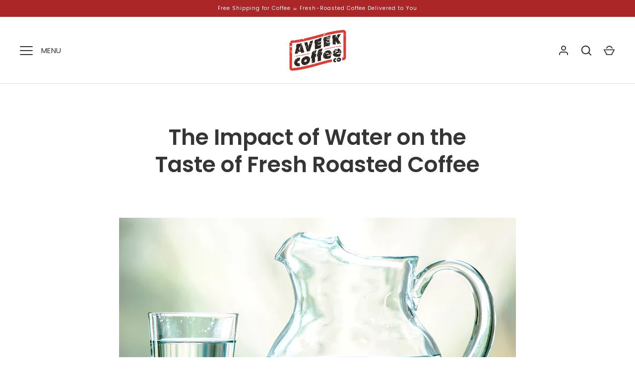

--- FILE ---
content_type: text/html; charset=utf-8
request_url: https://aveekcoffeeco.com/blogs/the-whole-bean-blog/the-impact-of-water-on-the-taste-of-fresh-roasted-coffee
body_size: 35442
content:
<!doctype html>
<html class="no-js" lang="en">
<head>
  <!-- Google tag (gtag.js) -->
<script async src="https://www.googletagmanager.com/gtag/js?id=G-XZ29W811WR"></script>
<script>
  window.dataLayer = window.dataLayer || [];
  function gtag(){dataLayer.push(arguments);}
  gtag('js', new Date());

  gtag('config', 'G-XZ29W811WR');
</script>
  <!-- Alchemy 4.2.5 -->
  <meta charset="utf-8" />
<meta name="viewport" content="width=device-width,initial-scale=1.0" />
<meta http-equiv="X-UA-Compatible" content="IE=edge">

<link rel="preconnect" href="https://cdn.shopify.com" crossorigin>
<link rel="preconnect" href="https://fonts.shopify.com" crossorigin>
<link rel="preconnect" href="https://monorail-edge.shopifysvc.com"><link rel="preload" as="font" href="//aveekcoffeeco.com/cdn/fonts/poppins/poppins_n3.05f58335c3209cce17da4f1f1ab324ebe2982441.woff2" type="font/woff2" crossorigin><link rel="preload" as="font" href="//aveekcoffeeco.com/cdn/fonts/poppins/poppins_n4.0ba78fa5af9b0e1a374041b3ceaadf0a43b41362.woff2" type="font/woff2" crossorigin><link rel="preload" as="font" href="//aveekcoffeeco.com/cdn/fonts/poppins/poppins_i3.8536b4423050219f608e17f134fe9ea3b01ed890.woff2" type="font/woff2" crossorigin><link rel="preload" as="font" href="//aveekcoffeeco.com/cdn/fonts/poppins/poppins_i4.846ad1e22474f856bd6b81ba4585a60799a9f5d2.woff2" type="font/woff2" crossorigin><link rel="preload" as="font" href="//aveekcoffeeco.com/cdn/fonts/poppins/poppins_n3.05f58335c3209cce17da4f1f1ab324ebe2982441.woff2" type="font/woff2" crossorigin><link rel="preload" as="font" href="//aveekcoffeeco.com/cdn/fonts/poppins/poppins_n6.aa29d4918bc243723d56b59572e18228ed0786f6.woff2" type="font/woff2" crossorigin><link rel="preload" as="font" href="//aveekcoffeeco.com/cdn/fonts/poppins/poppins_n6.aa29d4918bc243723d56b59572e18228ed0786f6.woff2" type="font/woff2" crossorigin><link rel="preload" href="//aveekcoffeeco.com/cdn/shop/t/9/assets/vendor.min.js?v=29476689884135146841659033868" as="script">
<link rel="preload" href="//aveekcoffeeco.com/cdn/shop/t/9/assets/theme.js?v=115188652593628418671659033868" as="script"><link rel="canonical" href="https://aveekcoffeeco.com/blogs/the-whole-bean-blog/the-impact-of-water-on-the-taste-of-fresh-roasted-coffee" /><link rel="shortcut icon" href="//aveekcoffeeco.com/cdn/shop/files/Aveek_Coffee_2_-02_7b6d52e3-d659-437f-ba31-ea7e9097ee73.png?v=1672376328" type="image/png" /><meta name="description" content="When it comes to brewing the perfect cup of coffee, most people focus on selecting the right beans and brewing method. However, one often overlooked factor that can significantly affect the taste of your coffee is the type of water you use. Water is not just a mere ingredient in the coffee-making process; it plays a cr">
  <title>
    The Impact of Water on the Taste of Fresh Roasted Coffee &ndash; Aveek Coffee Co.
  </title>
  <meta property="og:site_name" content="Aveek Coffee Co.">
<meta property="og:url" content="https://aveekcoffeeco.com/blogs/the-whole-bean-blog/the-impact-of-water-on-the-taste-of-fresh-roasted-coffee">
<meta property="og:title" content="The Impact of Water on the Taste of Fresh Roasted Coffee">
<meta property="og:type" content="article">
<meta property="og:description" content="When it comes to brewing the perfect cup of coffee, most people focus on selecting the right beans and brewing method. However, one often overlooked factor that can significantly affect the taste of your coffee is the type of water you use. Water is not just a mere ingredient in the coffee-making process; it plays a cr"><meta property="og:image" content="http://aveekcoffeeco.com/cdn/shop/articles/AdobeStock_209928391a_1200x1200.jpg?v=1696697105">
  <meta property="og:image:secure_url" content="https://aveekcoffeeco.com/cdn/shop/articles/AdobeStock_209928391a_1200x1200.jpg?v=1696697105">
  <meta property="og:image:width" content="1800">
  <meta property="og:image:height" content="1200"><meta name="twitter:card" content="summary_large_image">
<meta name="twitter:title" content="The Impact of Water on the Taste of Fresh Roasted Coffee">
<meta name="twitter:description" content="When it comes to brewing the perfect cup of coffee, most people focus on selecting the right beans and brewing method. However, one often overlooked factor that can significantly affect the taste of your coffee is the type of water you use. Water is not just a mere ingredient in the coffee-making process; it plays a cr">

  <link href="//aveekcoffeeco.com/cdn/shop/t/9/assets/styles.css?v=168447444641233209071764271444" rel="stylesheet" type="text/css" media="all" />
  <script>window.performance && window.performance.mark && window.performance.mark('shopify.content_for_header.start');</script><meta name="google-site-verification" content="ZDtbW0uX1UgEFSDqR9980bxJClgkBs1Khf4EDea49cw">
<meta name="facebook-domain-verification" content="7994b5qqopizo0i98dv5cjfya11mzn">
<meta name="facebook-domain-verification" content="98dndun3wi8uj8osj1v26hd1s407ig">
<meta name="facebook-domain-verification" content="jwpvfqv92idxa0dzvoeo2gsef8em2v">
<meta id="shopify-digital-wallet" name="shopify-digital-wallet" content="/55605133465/digital_wallets/dialog">
<meta name="shopify-checkout-api-token" content="9afe5261397d9e5ad23e63d21eed4d7f">
<meta id="in-context-paypal-metadata" data-shop-id="55605133465" data-venmo-supported="false" data-environment="production" data-locale="en_US" data-paypal-v4="true" data-currency="USD">
<link rel="alternate" type="application/atom+xml" title="Feed" href="/blogs/the-whole-bean-blog.atom" />
<link rel="alternate" hreflang="x-default" href="https://aveekcoffeeco.com/blogs/the-whole-bean-blog/the-impact-of-water-on-the-taste-of-fresh-roasted-coffee">
<link rel="alternate" hreflang="en" href="https://aveekcoffeeco.com/blogs/the-whole-bean-blog/the-impact-of-water-on-the-taste-of-fresh-roasted-coffee">
<link rel="alternate" hreflang="en-CA" href="https://aveekcoffeeco.com/en-ca/blogs/the-whole-bean-blog/the-impact-of-water-on-the-taste-of-fresh-roasted-coffee">
<script async="async" src="/checkouts/internal/preloads.js?locale=en-US"></script>
<link rel="preconnect" href="https://shop.app" crossorigin="anonymous">
<script async="async" src="https://shop.app/checkouts/internal/preloads.js?locale=en-US&shop_id=55605133465" crossorigin="anonymous"></script>
<script id="apple-pay-shop-capabilities" type="application/json">{"shopId":55605133465,"countryCode":"US","currencyCode":"USD","merchantCapabilities":["supports3DS"],"merchantId":"gid:\/\/shopify\/Shop\/55605133465","merchantName":"Aveek Coffee Co.","requiredBillingContactFields":["postalAddress","email"],"requiredShippingContactFields":["postalAddress","email"],"shippingType":"shipping","supportedNetworks":["visa","masterCard","amex","discover","elo","jcb"],"total":{"type":"pending","label":"Aveek Coffee Co.","amount":"1.00"},"shopifyPaymentsEnabled":true,"supportsSubscriptions":true}</script>
<script id="shopify-features" type="application/json">{"accessToken":"9afe5261397d9e5ad23e63d21eed4d7f","betas":["rich-media-storefront-analytics"],"domain":"aveekcoffeeco.com","predictiveSearch":true,"shopId":55605133465,"locale":"en"}</script>
<script>var Shopify = Shopify || {};
Shopify.shop = "neck-wear.myshopify.com";
Shopify.locale = "en";
Shopify.currency = {"active":"USD","rate":"1.0"};
Shopify.country = "US";
Shopify.theme = {"name":"Alchemy","id":130701328537,"schema_name":"Alchemy","schema_version":"4.2.5","theme_store_id":657,"role":"main"};
Shopify.theme.handle = "null";
Shopify.theme.style = {"id":null,"handle":null};
Shopify.cdnHost = "aveekcoffeeco.com/cdn";
Shopify.routes = Shopify.routes || {};
Shopify.routes.root = "/";</script>
<script type="module">!function(o){(o.Shopify=o.Shopify||{}).modules=!0}(window);</script>
<script>!function(o){function n(){var o=[];function n(){o.push(Array.prototype.slice.apply(arguments))}return n.q=o,n}var t=o.Shopify=o.Shopify||{};t.loadFeatures=n(),t.autoloadFeatures=n()}(window);</script>
<script>
  window.ShopifyPay = window.ShopifyPay || {};
  window.ShopifyPay.apiHost = "shop.app\/pay";
  window.ShopifyPay.redirectState = null;
</script>
<script id="shop-js-analytics" type="application/json">{"pageType":"article"}</script>
<script defer="defer" async type="module" src="//aveekcoffeeco.com/cdn/shopifycloud/shop-js/modules/v2/client.init-shop-cart-sync_BT-GjEfc.en.esm.js"></script>
<script defer="defer" async type="module" src="//aveekcoffeeco.com/cdn/shopifycloud/shop-js/modules/v2/chunk.common_D58fp_Oc.esm.js"></script>
<script defer="defer" async type="module" src="//aveekcoffeeco.com/cdn/shopifycloud/shop-js/modules/v2/chunk.modal_xMitdFEc.esm.js"></script>
<script type="module">
  await import("//aveekcoffeeco.com/cdn/shopifycloud/shop-js/modules/v2/client.init-shop-cart-sync_BT-GjEfc.en.esm.js");
await import("//aveekcoffeeco.com/cdn/shopifycloud/shop-js/modules/v2/chunk.common_D58fp_Oc.esm.js");
await import("//aveekcoffeeco.com/cdn/shopifycloud/shop-js/modules/v2/chunk.modal_xMitdFEc.esm.js");

  window.Shopify.SignInWithShop?.initShopCartSync?.({"fedCMEnabled":true,"windoidEnabled":true});

</script>
<script>
  window.Shopify = window.Shopify || {};
  if (!window.Shopify.featureAssets) window.Shopify.featureAssets = {};
  window.Shopify.featureAssets['shop-js'] = {"shop-cart-sync":["modules/v2/client.shop-cart-sync_DZOKe7Ll.en.esm.js","modules/v2/chunk.common_D58fp_Oc.esm.js","modules/v2/chunk.modal_xMitdFEc.esm.js"],"init-fed-cm":["modules/v2/client.init-fed-cm_B6oLuCjv.en.esm.js","modules/v2/chunk.common_D58fp_Oc.esm.js","modules/v2/chunk.modal_xMitdFEc.esm.js"],"shop-cash-offers":["modules/v2/client.shop-cash-offers_D2sdYoxE.en.esm.js","modules/v2/chunk.common_D58fp_Oc.esm.js","modules/v2/chunk.modal_xMitdFEc.esm.js"],"shop-login-button":["modules/v2/client.shop-login-button_QeVjl5Y3.en.esm.js","modules/v2/chunk.common_D58fp_Oc.esm.js","modules/v2/chunk.modal_xMitdFEc.esm.js"],"pay-button":["modules/v2/client.pay-button_DXTOsIq6.en.esm.js","modules/v2/chunk.common_D58fp_Oc.esm.js","modules/v2/chunk.modal_xMitdFEc.esm.js"],"shop-button":["modules/v2/client.shop-button_DQZHx9pm.en.esm.js","modules/v2/chunk.common_D58fp_Oc.esm.js","modules/v2/chunk.modal_xMitdFEc.esm.js"],"avatar":["modules/v2/client.avatar_BTnouDA3.en.esm.js"],"init-windoid":["modules/v2/client.init-windoid_CR1B-cfM.en.esm.js","modules/v2/chunk.common_D58fp_Oc.esm.js","modules/v2/chunk.modal_xMitdFEc.esm.js"],"init-shop-for-new-customer-accounts":["modules/v2/client.init-shop-for-new-customer-accounts_C_vY_xzh.en.esm.js","modules/v2/client.shop-login-button_QeVjl5Y3.en.esm.js","modules/v2/chunk.common_D58fp_Oc.esm.js","modules/v2/chunk.modal_xMitdFEc.esm.js"],"init-shop-email-lookup-coordinator":["modules/v2/client.init-shop-email-lookup-coordinator_BI7n9ZSv.en.esm.js","modules/v2/chunk.common_D58fp_Oc.esm.js","modules/v2/chunk.modal_xMitdFEc.esm.js"],"init-shop-cart-sync":["modules/v2/client.init-shop-cart-sync_BT-GjEfc.en.esm.js","modules/v2/chunk.common_D58fp_Oc.esm.js","modules/v2/chunk.modal_xMitdFEc.esm.js"],"shop-toast-manager":["modules/v2/client.shop-toast-manager_DiYdP3xc.en.esm.js","modules/v2/chunk.common_D58fp_Oc.esm.js","modules/v2/chunk.modal_xMitdFEc.esm.js"],"init-customer-accounts":["modules/v2/client.init-customer-accounts_D9ZNqS-Q.en.esm.js","modules/v2/client.shop-login-button_QeVjl5Y3.en.esm.js","modules/v2/chunk.common_D58fp_Oc.esm.js","modules/v2/chunk.modal_xMitdFEc.esm.js"],"init-customer-accounts-sign-up":["modules/v2/client.init-customer-accounts-sign-up_iGw4briv.en.esm.js","modules/v2/client.shop-login-button_QeVjl5Y3.en.esm.js","modules/v2/chunk.common_D58fp_Oc.esm.js","modules/v2/chunk.modal_xMitdFEc.esm.js"],"shop-follow-button":["modules/v2/client.shop-follow-button_CqMgW2wH.en.esm.js","modules/v2/chunk.common_D58fp_Oc.esm.js","modules/v2/chunk.modal_xMitdFEc.esm.js"],"checkout-modal":["modules/v2/client.checkout-modal_xHeaAweL.en.esm.js","modules/v2/chunk.common_D58fp_Oc.esm.js","modules/v2/chunk.modal_xMitdFEc.esm.js"],"shop-login":["modules/v2/client.shop-login_D91U-Q7h.en.esm.js","modules/v2/chunk.common_D58fp_Oc.esm.js","modules/v2/chunk.modal_xMitdFEc.esm.js"],"lead-capture":["modules/v2/client.lead-capture_BJmE1dJe.en.esm.js","modules/v2/chunk.common_D58fp_Oc.esm.js","modules/v2/chunk.modal_xMitdFEc.esm.js"],"payment-terms":["modules/v2/client.payment-terms_Ci9AEqFq.en.esm.js","modules/v2/chunk.common_D58fp_Oc.esm.js","modules/v2/chunk.modal_xMitdFEc.esm.js"]};
</script>
<script>(function() {
  var isLoaded = false;
  function asyncLoad() {
    if (isLoaded) return;
    isLoaded = true;
    var urls = ["\/\/cdn.shopify.com\/proxy\/f6811afcf200ceb07533324a2ea30b646d36f0011db9341f9314c0f12c5a9e80\/bingshoppingtool-t2app-prod.trafficmanager.net\/uet\/tracking_script?shop=neck-wear.myshopify.com\u0026sp-cache-control=cHVibGljLCBtYXgtYWdlPTkwMA","\/\/cdn.shopify.com\/proxy\/ad6e37a8262770c19c9ef1b34316a885abf086957d753dbd430f7c7bad634e8d\/api.goaffpro.com\/loader.js?shop=neck-wear.myshopify.com\u0026sp-cache-control=cHVibGljLCBtYXgtYWdlPTkwMA","\/\/cdn.shopify.com\/proxy\/438d4cfee9d08b3192ae726270c73cd1e0328e8c4186fc7b6ac001be02f7aa0a\/static.cdn.printful.com\/static\/js\/external\/shopify-product-customizer.js?v=0.28\u0026shop=neck-wear.myshopify.com\u0026sp-cache-control=cHVibGljLCBtYXgtYWdlPTkwMA","https:\/\/cdn.shopify.com\/s\/files\/1\/0556\/0513\/3465\/t\/9\/assets\/rev_55605133465.js?v=1723294781\u0026shop=neck-wear.myshopify.com"];
    for (var i = 0; i < urls.length; i++) {
      var s = document.createElement('script');
      s.type = 'text/javascript';
      s.async = true;
      s.src = urls[i];
      var x = document.getElementsByTagName('script')[0];
      x.parentNode.insertBefore(s, x);
    }
  };
  if(window.attachEvent) {
    window.attachEvent('onload', asyncLoad);
  } else {
    window.addEventListener('load', asyncLoad, false);
  }
})();</script>
<script id="__st">var __st={"a":55605133465,"offset":-18000,"reqid":"7c804b23-d65d-4a85-9430-3708813de8fe-1769429618","pageurl":"aveekcoffeeco.com\/blogs\/the-whole-bean-blog\/the-impact-of-water-on-the-taste-of-fresh-roasted-coffee","s":"articles-561472897177","u":"daab3af74385","p":"article","rtyp":"article","rid":561472897177};</script>
<script>window.ShopifyPaypalV4VisibilityTracking = true;</script>
<script id="captcha-bootstrap">!function(){'use strict';const t='contact',e='account',n='new_comment',o=[[t,t],['blogs',n],['comments',n],[t,'customer']],c=[[e,'customer_login'],[e,'guest_login'],[e,'recover_customer_password'],[e,'create_customer']],r=t=>t.map((([t,e])=>`form[action*='/${t}']:not([data-nocaptcha='true']) input[name='form_type'][value='${e}']`)).join(','),a=t=>()=>t?[...document.querySelectorAll(t)].map((t=>t.form)):[];function s(){const t=[...o],e=r(t);return a(e)}const i='password',u='form_key',d=['recaptcha-v3-token','g-recaptcha-response','h-captcha-response',i],f=()=>{try{return window.sessionStorage}catch{return}},m='__shopify_v',_=t=>t.elements[u];function p(t,e,n=!1){try{const o=window.sessionStorage,c=JSON.parse(o.getItem(e)),{data:r}=function(t){const{data:e,action:n}=t;return t[m]||n?{data:e,action:n}:{data:t,action:n}}(c);for(const[e,n]of Object.entries(r))t.elements[e]&&(t.elements[e].value=n);n&&o.removeItem(e)}catch(o){console.error('form repopulation failed',{error:o})}}const l='form_type',E='cptcha';function T(t){t.dataset[E]=!0}const w=window,h=w.document,L='Shopify',v='ce_forms',y='captcha';let A=!1;((t,e)=>{const n=(g='f06e6c50-85a8-45c8-87d0-21a2b65856fe',I='https://cdn.shopify.com/shopifycloud/storefront-forms-hcaptcha/ce_storefront_forms_captcha_hcaptcha.v1.5.2.iife.js',D={infoText:'Protected by hCaptcha',privacyText:'Privacy',termsText:'Terms'},(t,e,n)=>{const o=w[L][v],c=o.bindForm;if(c)return c(t,g,e,D).then(n);var r;o.q.push([[t,g,e,D],n]),r=I,A||(h.body.append(Object.assign(h.createElement('script'),{id:'captcha-provider',async:!0,src:r})),A=!0)});var g,I,D;w[L]=w[L]||{},w[L][v]=w[L][v]||{},w[L][v].q=[],w[L][y]=w[L][y]||{},w[L][y].protect=function(t,e){n(t,void 0,e),T(t)},Object.freeze(w[L][y]),function(t,e,n,w,h,L){const[v,y,A,g]=function(t,e,n){const i=e?o:[],u=t?c:[],d=[...i,...u],f=r(d),m=r(i),_=r(d.filter((([t,e])=>n.includes(e))));return[a(f),a(m),a(_),s()]}(w,h,L),I=t=>{const e=t.target;return e instanceof HTMLFormElement?e:e&&e.form},D=t=>v().includes(t);t.addEventListener('submit',(t=>{const e=I(t);if(!e)return;const n=D(e)&&!e.dataset.hcaptchaBound&&!e.dataset.recaptchaBound,o=_(e),c=g().includes(e)&&(!o||!o.value);(n||c)&&t.preventDefault(),c&&!n&&(function(t){try{if(!f())return;!function(t){const e=f();if(!e)return;const n=_(t);if(!n)return;const o=n.value;o&&e.removeItem(o)}(t);const e=Array.from(Array(32),(()=>Math.random().toString(36)[2])).join('');!function(t,e){_(t)||t.append(Object.assign(document.createElement('input'),{type:'hidden',name:u})),t.elements[u].value=e}(t,e),function(t,e){const n=f();if(!n)return;const o=[...t.querySelectorAll(`input[type='${i}']`)].map((({name:t})=>t)),c=[...d,...o],r={};for(const[a,s]of new FormData(t).entries())c.includes(a)||(r[a]=s);n.setItem(e,JSON.stringify({[m]:1,action:t.action,data:r}))}(t,e)}catch(e){console.error('failed to persist form',e)}}(e),e.submit())}));const S=(t,e)=>{t&&!t.dataset[E]&&(n(t,e.some((e=>e===t))),T(t))};for(const o of['focusin','change'])t.addEventListener(o,(t=>{const e=I(t);D(e)&&S(e,y())}));const B=e.get('form_key'),M=e.get(l),P=B&&M;t.addEventListener('DOMContentLoaded',(()=>{const t=y();if(P)for(const e of t)e.elements[l].value===M&&p(e,B);[...new Set([...A(),...v().filter((t=>'true'===t.dataset.shopifyCaptcha))])].forEach((e=>S(e,t)))}))}(h,new URLSearchParams(w.location.search),n,t,e,['guest_login'])})(!0,!0)}();</script>
<script integrity="sha256-4kQ18oKyAcykRKYeNunJcIwy7WH5gtpwJnB7kiuLZ1E=" data-source-attribution="shopify.loadfeatures" defer="defer" src="//aveekcoffeeco.com/cdn/shopifycloud/storefront/assets/storefront/load_feature-a0a9edcb.js" crossorigin="anonymous"></script>
<script crossorigin="anonymous" defer="defer" src="//aveekcoffeeco.com/cdn/shopifycloud/storefront/assets/shopify_pay/storefront-65b4c6d7.js?v=20250812"></script>
<script data-source-attribution="shopify.dynamic_checkout.dynamic.init">var Shopify=Shopify||{};Shopify.PaymentButton=Shopify.PaymentButton||{isStorefrontPortableWallets:!0,init:function(){window.Shopify.PaymentButton.init=function(){};var t=document.createElement("script");t.src="https://aveekcoffeeco.com/cdn/shopifycloud/portable-wallets/latest/portable-wallets.en.js",t.type="module",document.head.appendChild(t)}};
</script>
<script data-source-attribution="shopify.dynamic_checkout.buyer_consent">
  function portableWalletsHideBuyerConsent(e){var t=document.getElementById("shopify-buyer-consent"),n=document.getElementById("shopify-subscription-policy-button");t&&n&&(t.classList.add("hidden"),t.setAttribute("aria-hidden","true"),n.removeEventListener("click",e))}function portableWalletsShowBuyerConsent(e){var t=document.getElementById("shopify-buyer-consent"),n=document.getElementById("shopify-subscription-policy-button");t&&n&&(t.classList.remove("hidden"),t.removeAttribute("aria-hidden"),n.addEventListener("click",e))}window.Shopify?.PaymentButton&&(window.Shopify.PaymentButton.hideBuyerConsent=portableWalletsHideBuyerConsent,window.Shopify.PaymentButton.showBuyerConsent=portableWalletsShowBuyerConsent);
</script>
<script data-source-attribution="shopify.dynamic_checkout.cart.bootstrap">document.addEventListener("DOMContentLoaded",(function(){function t(){return document.querySelector("shopify-accelerated-checkout-cart, shopify-accelerated-checkout")}if(t())Shopify.PaymentButton.init();else{new MutationObserver((function(e,n){t()&&(Shopify.PaymentButton.init(),n.disconnect())})).observe(document.body,{childList:!0,subtree:!0})}}));
</script>
<link id="shopify-accelerated-checkout-styles" rel="stylesheet" media="screen" href="https://aveekcoffeeco.com/cdn/shopifycloud/portable-wallets/latest/accelerated-checkout-backwards-compat.css" crossorigin="anonymous">
<style id="shopify-accelerated-checkout-cart">
        #shopify-buyer-consent {
  margin-top: 1em;
  display: inline-block;
  width: 100%;
}

#shopify-buyer-consent.hidden {
  display: none;
}

#shopify-subscription-policy-button {
  background: none;
  border: none;
  padding: 0;
  text-decoration: underline;
  font-size: inherit;
  cursor: pointer;
}

#shopify-subscription-policy-button::before {
  box-shadow: none;
}

      </style>
<script id="sections-script" data-sections="main-article" defer="defer" src="//aveekcoffeeco.com/cdn/shop/t/9/compiled_assets/scripts.js?v=1436"></script>
<script>window.performance && window.performance.mark && window.performance.mark('shopify.content_for_header.end');</script>
  <script>document.documentElement.className = document.documentElement.className.replace('no-js', 'js');</script>
<!-- BEGIN app block: shopify://apps/paywhirl-subscriptions/blocks/paywhirl-customer-portal/41e95d60-82cf-46e8-84de-618d7e4c37b7 -->



<style>
@keyframes paywhirl-customer-portal-loader {
  0% { -ms-transform: rotate(0deg); -webkit-transform: rotate(0deg); transform: rotate(0deg); }
  100% { -ms-transform: rotate(360deg); -webkit-transform: rotate(360deg); transform: rotate(360deg); }
}

#paywhirl-customer-portal-frame {
  width: 100%;
  height: 0;
  border: none;
}

#paywhirl-customer-portal-loader {
  margin-top: 100px;
  text-align: center;
}

html.paywhirl-customer-portal main > :not(#paywhirl-customer-portal-wrap) {
  display: none !important;
}
</style>

<script type="text/javascript">
(function() {
  const locale = window.Shopify && window.Shopify.locale ? window.Shopify.locale : 'en';

  const showSubscriptionsLink = true;
  const showCustomerLoginNote = true;
  const showAddressChangeNote = false;

  addEventListener('DOMContentLoaded', () => {
    const accountPath = '/account'
    if (showSubscriptionsLink && location.pathname === accountPath) {
      addSubscriptionsUrl()
    }

    const addressesPath = '/account/addresses'
    if (showAddressChangeNote && location.pathname === addressesPath) {
      addAddressChangeNote()
    }

    const accountLoginPath = 'https://aveekcoffeeco.com/customer_authentication/redirect?locale=en&region_country=US'
    if (showCustomerLoginNote && location.pathname === accountLoginPath) {
      addCustomerLoginNote()
    }
  }, { once: true });

  const portalPage = (() => {
    const match = location.search.match(/[\?&]pw-page=([^&]+)/);
    return match ? decodeURIComponent(match[1]) : null;
  })()

  if (!portalPage) {
    return;
  }

  document.querySelector('html').classList.add('paywhirl-customer-portal');

  function addSubscriptionsUrl() {
    const addressesLinkElements = document.querySelectorAll('[href="/account/addresses"]');

    Array.from(addressesLinkElements).forEach((addressesLinkElement) => {
      let targetElement = addressesLinkElement;
      let snippet = new DocumentFragment();

      const subscriptionLinkElement = document.createElement('A');
      const linkClasses = addressesLinkElement.getAttribute('class');
      subscriptionLinkElement.innerHTML = t('general:account-subscriptions-link', 'My Subscriptions');
      subscriptionLinkElement.setAttribute('href', '/account?pw-page=%2F');
      linkClasses && subscriptionLinkElement.setAttribute('class', linkClasses);

      if (!targetElement.nextElementSibling && !targetElement.previousElementSibling) {
          targetElement = addressesLinkElement.parentElement;

          const container = document.createElement(targetElement.tagName);
          const containerClasses = targetElement.getAttribute('class');
          containerClasses && container.setAttribute('class', containerClasses);

          snippet = container;
      }

      snippet.appendChild(subscriptionLinkElement);

      targetElement.after(snippet)

      const targetDisplayStyle = window.getComputedStyle(targetElement).display;
      if (['inline', 'inline-block'].includes(targetDisplayStyle)) {
          targetElement.after(document.createElement('BR'))
      }
    });
  }

  function addAddressChangeNote() {
    const addressesPath = '/account/addresses'
    const forms = document.querySelectorAll('form[action^="' + addressesPath + '"]')

    Array.from(forms).forEach((form) => {
      const submitButton = form.querySelector('[type="submit"]')
      const infoText = document.createElement('P')
      const subscriptionsLink = t('general:account-subscriptions-link', 'my subscriptions').toLowerCase()
      const text = t('general:default-address-change-note', "Changing your default address does not affect existing subscriptions. If you'd like to change your delivery address for recurring orders, please visit the _SUBSCRIPTIONS_LINK_ page")
      infoText.innerHTML = text.replace('_SUBSCRIPTIONS_LINK_', '<a href="/account?pw-page=%2F">' + subscriptionsLink + '</a>')

      if (submitButton) {
        submitButton.parentElement.insertBefore(infoText, submitButton)
        return
      }

      const defaultAddressInput = form.querySelector('input[name="address[default]"]')
      if (defaultAddressInput) {
        defaultAddressInput.parentElement.insertBefore(infoText, defaultAddressInput)
      }
    })
  }

  function addCustomerLoginNote() {
    const accountLoginPath = 'https://aveekcoffeeco.com/customer_authentication/redirect?locale=en&region_country=US'
    const forms = document.querySelectorAll('form[action^="' + accountLoginPath + '"]')

    Array.from(forms).forEach((form) => {
      const textNote = document.createElement('P')
      textNote.innerHTML = t('general:customer-login-page-note', 'In order to access your subscriptions, create an account with the same email address')
      form.append(textNote)
    })
  }

  function t(key, defaultValue) {
    const settings = null;

    const defaultKey = `default:${key}`;
    const localeKey = `${locale}:${key}`;
    const translations = settings && settings.translations ? settings.translations : {};
    const defaultTranslation = translations[defaultKey] ? translations[defaultKey] : defaultValue;

    return translations[localeKey] ? translations[localeKey] : defaultTranslation;
  }

  const template = `
    <div id="paywhirl-customer-portal-wrap" class="page-width">
      <div id="paywhirl-customer-portal-loader">
<svg
  aria-hidden="true"
  focusable="false"
  role="presentation"
  style="animation: paywhirl-customer-portal-loader 500ms infinite linear;display:inline-block;width:20px;height:20px;vertical-align:middle;fill:currentColor;"
  viewBox="0 0 20 20"
>
  <path d="M7.229 1.173a9.25 9.25 0 1 0 11.655 11.412 1.25 1.25 0 1 0-2.4-.698 6.75 6.75 0 1 1-8.506-8.329 1.25 1.25 0 1 0-.75-2.385z" fill="#919EAB"/>
</svg>
</div>
      <iframe id="paywhirl-customer-portal-frame" src="/a/paywhirl${portalPage}?locale=${locale}&use_built_in_stylesheets=1"></iframe>
    </div>
  `;

  addEventListener('load', () => {
    const containerSelector = "main";
    const container = document.querySelector(containerSelector);

    if (!container) {
      return console.log(`The container element '${containerSelector}' for the PayWhirl Customer Portal couldn't be found. Please review the corresponding setting in Theme settings -> App embeds or contact our support.`);
    }

    container.innerHTML = template;
  })
})()
</script>

<!-- END app block --><script src="https://cdn.shopify.com/extensions/4e276193-403c-423f-833c-fefed71819cf/forms-2298/assets/shopify-forms-loader.js" type="text/javascript" defer="defer"></script>
<script src="https://cdn.shopify.com/extensions/55fefd76-35ff-4656-98b5-29ebc814b57d/tydal-reviews-21/assets/rev-app-embed.js" type="text/javascript" defer="defer"></script>
<link href="https://monorail-edge.shopifysvc.com" rel="dns-prefetch">
<script>(function(){if ("sendBeacon" in navigator && "performance" in window) {try {var session_token_from_headers = performance.getEntriesByType('navigation')[0].serverTiming.find(x => x.name == '_s').description;} catch {var session_token_from_headers = undefined;}var session_cookie_matches = document.cookie.match(/_shopify_s=([^;]*)/);var session_token_from_cookie = session_cookie_matches && session_cookie_matches.length === 2 ? session_cookie_matches[1] : "";var session_token = session_token_from_headers || session_token_from_cookie || "";function handle_abandonment_event(e) {var entries = performance.getEntries().filter(function(entry) {return /monorail-edge.shopifysvc.com/.test(entry.name);});if (!window.abandonment_tracked && entries.length === 0) {window.abandonment_tracked = true;var currentMs = Date.now();var navigation_start = performance.timing.navigationStart;var payload = {shop_id: 55605133465,url: window.location.href,navigation_start,duration: currentMs - navigation_start,session_token,page_type: "article"};window.navigator.sendBeacon("https://monorail-edge.shopifysvc.com/v1/produce", JSON.stringify({schema_id: "online_store_buyer_site_abandonment/1.1",payload: payload,metadata: {event_created_at_ms: currentMs,event_sent_at_ms: currentMs}}));}}window.addEventListener('pagehide', handle_abandonment_event);}}());</script>
<script id="web-pixels-manager-setup">(function e(e,d,r,n,o){if(void 0===o&&(o={}),!Boolean(null===(a=null===(i=window.Shopify)||void 0===i?void 0:i.analytics)||void 0===a?void 0:a.replayQueue)){var i,a;window.Shopify=window.Shopify||{};var t=window.Shopify;t.analytics=t.analytics||{};var s=t.analytics;s.replayQueue=[],s.publish=function(e,d,r){return s.replayQueue.push([e,d,r]),!0};try{self.performance.mark("wpm:start")}catch(e){}var l=function(){var e={modern:/Edge?\/(1{2}[4-9]|1[2-9]\d|[2-9]\d{2}|\d{4,})\.\d+(\.\d+|)|Firefox\/(1{2}[4-9]|1[2-9]\d|[2-9]\d{2}|\d{4,})\.\d+(\.\d+|)|Chrom(ium|e)\/(9{2}|\d{3,})\.\d+(\.\d+|)|(Maci|X1{2}).+ Version\/(15\.\d+|(1[6-9]|[2-9]\d|\d{3,})\.\d+)([,.]\d+|)( \(\w+\)|)( Mobile\/\w+|) Safari\/|Chrome.+OPR\/(9{2}|\d{3,})\.\d+\.\d+|(CPU[ +]OS|iPhone[ +]OS|CPU[ +]iPhone|CPU IPhone OS|CPU iPad OS)[ +]+(15[._]\d+|(1[6-9]|[2-9]\d|\d{3,})[._]\d+)([._]\d+|)|Android:?[ /-](13[3-9]|1[4-9]\d|[2-9]\d{2}|\d{4,})(\.\d+|)(\.\d+|)|Android.+Firefox\/(13[5-9]|1[4-9]\d|[2-9]\d{2}|\d{4,})\.\d+(\.\d+|)|Android.+Chrom(ium|e)\/(13[3-9]|1[4-9]\d|[2-9]\d{2}|\d{4,})\.\d+(\.\d+|)|SamsungBrowser\/([2-9]\d|\d{3,})\.\d+/,legacy:/Edge?\/(1[6-9]|[2-9]\d|\d{3,})\.\d+(\.\d+|)|Firefox\/(5[4-9]|[6-9]\d|\d{3,})\.\d+(\.\d+|)|Chrom(ium|e)\/(5[1-9]|[6-9]\d|\d{3,})\.\d+(\.\d+|)([\d.]+$|.*Safari\/(?![\d.]+ Edge\/[\d.]+$))|(Maci|X1{2}).+ Version\/(10\.\d+|(1[1-9]|[2-9]\d|\d{3,})\.\d+)([,.]\d+|)( \(\w+\)|)( Mobile\/\w+|) Safari\/|Chrome.+OPR\/(3[89]|[4-9]\d|\d{3,})\.\d+\.\d+|(CPU[ +]OS|iPhone[ +]OS|CPU[ +]iPhone|CPU IPhone OS|CPU iPad OS)[ +]+(10[._]\d+|(1[1-9]|[2-9]\d|\d{3,})[._]\d+)([._]\d+|)|Android:?[ /-](13[3-9]|1[4-9]\d|[2-9]\d{2}|\d{4,})(\.\d+|)(\.\d+|)|Mobile Safari.+OPR\/([89]\d|\d{3,})\.\d+\.\d+|Android.+Firefox\/(13[5-9]|1[4-9]\d|[2-9]\d{2}|\d{4,})\.\d+(\.\d+|)|Android.+Chrom(ium|e)\/(13[3-9]|1[4-9]\d|[2-9]\d{2}|\d{4,})\.\d+(\.\d+|)|Android.+(UC? ?Browser|UCWEB|U3)[ /]?(15\.([5-9]|\d{2,})|(1[6-9]|[2-9]\d|\d{3,})\.\d+)\.\d+|SamsungBrowser\/(5\.\d+|([6-9]|\d{2,})\.\d+)|Android.+MQ{2}Browser\/(14(\.(9|\d{2,})|)|(1[5-9]|[2-9]\d|\d{3,})(\.\d+|))(\.\d+|)|K[Aa][Ii]OS\/(3\.\d+|([4-9]|\d{2,})\.\d+)(\.\d+|)/},d=e.modern,r=e.legacy,n=navigator.userAgent;return n.match(d)?"modern":n.match(r)?"legacy":"unknown"}(),u="modern"===l?"modern":"legacy",c=(null!=n?n:{modern:"",legacy:""})[u],f=function(e){return[e.baseUrl,"/wpm","/b",e.hashVersion,"modern"===e.buildTarget?"m":"l",".js"].join("")}({baseUrl:d,hashVersion:r,buildTarget:u}),m=function(e){var d=e.version,r=e.bundleTarget,n=e.surface,o=e.pageUrl,i=e.monorailEndpoint;return{emit:function(e){var a=e.status,t=e.errorMsg,s=(new Date).getTime(),l=JSON.stringify({metadata:{event_sent_at_ms:s},events:[{schema_id:"web_pixels_manager_load/3.1",payload:{version:d,bundle_target:r,page_url:o,status:a,surface:n,error_msg:t},metadata:{event_created_at_ms:s}}]});if(!i)return console&&console.warn&&console.warn("[Web Pixels Manager] No Monorail endpoint provided, skipping logging."),!1;try{return self.navigator.sendBeacon.bind(self.navigator)(i,l)}catch(e){}var u=new XMLHttpRequest;try{return u.open("POST",i,!0),u.setRequestHeader("Content-Type","text/plain"),u.send(l),!0}catch(e){return console&&console.warn&&console.warn("[Web Pixels Manager] Got an unhandled error while logging to Monorail."),!1}}}}({version:r,bundleTarget:l,surface:e.surface,pageUrl:self.location.href,monorailEndpoint:e.monorailEndpoint});try{o.browserTarget=l,function(e){var d=e.src,r=e.async,n=void 0===r||r,o=e.onload,i=e.onerror,a=e.sri,t=e.scriptDataAttributes,s=void 0===t?{}:t,l=document.createElement("script"),u=document.querySelector("head"),c=document.querySelector("body");if(l.async=n,l.src=d,a&&(l.integrity=a,l.crossOrigin="anonymous"),s)for(var f in s)if(Object.prototype.hasOwnProperty.call(s,f))try{l.dataset[f]=s[f]}catch(e){}if(o&&l.addEventListener("load",o),i&&l.addEventListener("error",i),u)u.appendChild(l);else{if(!c)throw new Error("Did not find a head or body element to append the script");c.appendChild(l)}}({src:f,async:!0,onload:function(){if(!function(){var e,d;return Boolean(null===(d=null===(e=window.Shopify)||void 0===e?void 0:e.analytics)||void 0===d?void 0:d.initialized)}()){var d=window.webPixelsManager.init(e)||void 0;if(d){var r=window.Shopify.analytics;r.replayQueue.forEach((function(e){var r=e[0],n=e[1],o=e[2];d.publishCustomEvent(r,n,o)})),r.replayQueue=[],r.publish=d.publishCustomEvent,r.visitor=d.visitor,r.initialized=!0}}},onerror:function(){return m.emit({status:"failed",errorMsg:"".concat(f," has failed to load")})},sri:function(e){var d=/^sha384-[A-Za-z0-9+/=]+$/;return"string"==typeof e&&d.test(e)}(c)?c:"",scriptDataAttributes:o}),m.emit({status:"loading"})}catch(e){m.emit({status:"failed",errorMsg:(null==e?void 0:e.message)||"Unknown error"})}}})({shopId: 55605133465,storefrontBaseUrl: "https://aveekcoffeeco.com",extensionsBaseUrl: "https://extensions.shopifycdn.com/cdn/shopifycloud/web-pixels-manager",monorailEndpoint: "https://monorail-edge.shopifysvc.com/unstable/produce_batch",surface: "storefront-renderer",enabledBetaFlags: ["2dca8a86"],webPixelsConfigList: [{"id":"1506836633","configuration":"{\"ti\":\"148001405\",\"endpoint\":\"https:\/\/bat.bing.com\/action\/0\"}","eventPayloadVersion":"v1","runtimeContext":"STRICT","scriptVersion":"5ee93563fe31b11d2d65e2f09a5229dc","type":"APP","apiClientId":2997493,"privacyPurposes":["ANALYTICS","MARKETING","SALE_OF_DATA"],"dataSharingAdjustments":{"protectedCustomerApprovalScopes":["read_customer_personal_data"]}},{"id":"734593177","configuration":"{\"shop\":\"neck-wear.myshopify.com\",\"cookie_duration\":\"604800\"}","eventPayloadVersion":"v1","runtimeContext":"STRICT","scriptVersion":"a2e7513c3708f34b1f617d7ce88f9697","type":"APP","apiClientId":2744533,"privacyPurposes":["ANALYTICS","MARKETING"],"dataSharingAdjustments":{"protectedCustomerApprovalScopes":["read_customer_address","read_customer_email","read_customer_name","read_customer_personal_data","read_customer_phone"]}},{"id":"591593625","configuration":"{\"config\":\"{\\\"pixel_id\\\":\\\"G-9314EXNPWZ\\\",\\\"google_tag_ids\\\":[\\\"G-9314EXNPWZ\\\",\\\"AW-363861971\\\",\\\"GT-PLF6TWQ\\\"],\\\"target_country\\\":\\\"US\\\",\\\"gtag_events\\\":[{\\\"type\\\":\\\"search\\\",\\\"action_label\\\":[\\\"G-9314EXNPWZ\\\",\\\"AW-363861971\\\/CzzECOTzlswCENOvwK0B\\\"]},{\\\"type\\\":\\\"begin_checkout\\\",\\\"action_label\\\":[\\\"G-9314EXNPWZ\\\",\\\"AW-363861971\\\/4087COHzlswCENOvwK0B\\\"]},{\\\"type\\\":\\\"view_item\\\",\\\"action_label\\\":[\\\"G-9314EXNPWZ\\\",\\\"AW-363861971\\\/KIz9CNvzlswCENOvwK0B\\\",\\\"MC-CZV0CE9WW9\\\"]},{\\\"type\\\":\\\"purchase\\\",\\\"action_label\\\":[\\\"G-9314EXNPWZ\\\",\\\"AW-363861971\\\/HMuiCNjzlswCENOvwK0B\\\",\\\"MC-CZV0CE9WW9\\\"]},{\\\"type\\\":\\\"page_view\\\",\\\"action_label\\\":[\\\"G-9314EXNPWZ\\\",\\\"AW-363861971\\\/M0CtCNXzlswCENOvwK0B\\\",\\\"MC-CZV0CE9WW9\\\"]},{\\\"type\\\":\\\"add_payment_info\\\",\\\"action_label\\\":[\\\"G-9314EXNPWZ\\\",\\\"AW-363861971\\\/uKKhCOfzlswCENOvwK0B\\\"]},{\\\"type\\\":\\\"add_to_cart\\\",\\\"action_label\\\":[\\\"G-9314EXNPWZ\\\",\\\"AW-363861971\\\/LYPrCN7zlswCENOvwK0B\\\"]}],\\\"enable_monitoring_mode\\\":false}\"}","eventPayloadVersion":"v1","runtimeContext":"OPEN","scriptVersion":"b2a88bafab3e21179ed38636efcd8a93","type":"APP","apiClientId":1780363,"privacyPurposes":[],"dataSharingAdjustments":{"protectedCustomerApprovalScopes":["read_customer_address","read_customer_email","read_customer_name","read_customer_personal_data","read_customer_phone"]}},{"id":"468582553","configuration":"{\"pixelCode\":\"CANN7OJC77U56BB68S7G\"}","eventPayloadVersion":"v1","runtimeContext":"STRICT","scriptVersion":"22e92c2ad45662f435e4801458fb78cc","type":"APP","apiClientId":4383523,"privacyPurposes":["ANALYTICS","MARKETING","SALE_OF_DATA"],"dataSharingAdjustments":{"protectedCustomerApprovalScopes":["read_customer_address","read_customer_email","read_customer_name","read_customer_personal_data","read_customer_phone"]}},{"id":"286359705","configuration":"{\"pixel_id\":\"532883338431827\",\"pixel_type\":\"facebook_pixel\",\"metaapp_system_user_token\":\"-\"}","eventPayloadVersion":"v1","runtimeContext":"OPEN","scriptVersion":"ca16bc87fe92b6042fbaa3acc2fbdaa6","type":"APP","apiClientId":2329312,"privacyPurposes":["ANALYTICS","MARKETING","SALE_OF_DATA"],"dataSharingAdjustments":{"protectedCustomerApprovalScopes":["read_customer_address","read_customer_email","read_customer_name","read_customer_personal_data","read_customer_phone"]}},{"id":"84836505","configuration":"{\"tagID\":\"2613767458079\"}","eventPayloadVersion":"v1","runtimeContext":"STRICT","scriptVersion":"18031546ee651571ed29edbe71a3550b","type":"APP","apiClientId":3009811,"privacyPurposes":["ANALYTICS","MARKETING","SALE_OF_DATA"],"dataSharingAdjustments":{"protectedCustomerApprovalScopes":["read_customer_address","read_customer_email","read_customer_name","read_customer_personal_data","read_customer_phone"]}},{"id":"shopify-app-pixel","configuration":"{}","eventPayloadVersion":"v1","runtimeContext":"STRICT","scriptVersion":"0450","apiClientId":"shopify-pixel","type":"APP","privacyPurposes":["ANALYTICS","MARKETING"]},{"id":"shopify-custom-pixel","eventPayloadVersion":"v1","runtimeContext":"LAX","scriptVersion":"0450","apiClientId":"shopify-pixel","type":"CUSTOM","privacyPurposes":["ANALYTICS","MARKETING"]}],isMerchantRequest: false,initData: {"shop":{"name":"Aveek Coffee Co.","paymentSettings":{"currencyCode":"USD"},"myshopifyDomain":"neck-wear.myshopify.com","countryCode":"US","storefrontUrl":"https:\/\/aveekcoffeeco.com"},"customer":null,"cart":null,"checkout":null,"productVariants":[],"purchasingCompany":null},},"https://aveekcoffeeco.com/cdn","fcfee988w5aeb613cpc8e4bc33m6693e112",{"modern":"","legacy":""},{"shopId":"55605133465","storefrontBaseUrl":"https:\/\/aveekcoffeeco.com","extensionBaseUrl":"https:\/\/extensions.shopifycdn.com\/cdn\/shopifycloud\/web-pixels-manager","surface":"storefront-renderer","enabledBetaFlags":"[\"2dca8a86\"]","isMerchantRequest":"false","hashVersion":"fcfee988w5aeb613cpc8e4bc33m6693e112","publish":"custom","events":"[[\"page_viewed\",{}]]"});</script><script>
  window.ShopifyAnalytics = window.ShopifyAnalytics || {};
  window.ShopifyAnalytics.meta = window.ShopifyAnalytics.meta || {};
  window.ShopifyAnalytics.meta.currency = 'USD';
  var meta = {"page":{"pageType":"article","resourceType":"article","resourceId":561472897177,"requestId":"7c804b23-d65d-4a85-9430-3708813de8fe-1769429618"}};
  for (var attr in meta) {
    window.ShopifyAnalytics.meta[attr] = meta[attr];
  }
</script>
<script class="analytics">
  (function () {
    var customDocumentWrite = function(content) {
      var jquery = null;

      if (window.jQuery) {
        jquery = window.jQuery;
      } else if (window.Checkout && window.Checkout.$) {
        jquery = window.Checkout.$;
      }

      if (jquery) {
        jquery('body').append(content);
      }
    };

    var hasLoggedConversion = function(token) {
      if (token) {
        return document.cookie.indexOf('loggedConversion=' + token) !== -1;
      }
      return false;
    }

    var setCookieIfConversion = function(token) {
      if (token) {
        var twoMonthsFromNow = new Date(Date.now());
        twoMonthsFromNow.setMonth(twoMonthsFromNow.getMonth() + 2);

        document.cookie = 'loggedConversion=' + token + '; expires=' + twoMonthsFromNow;
      }
    }

    var trekkie = window.ShopifyAnalytics.lib = window.trekkie = window.trekkie || [];
    if (trekkie.integrations) {
      return;
    }
    trekkie.methods = [
      'identify',
      'page',
      'ready',
      'track',
      'trackForm',
      'trackLink'
    ];
    trekkie.factory = function(method) {
      return function() {
        var args = Array.prototype.slice.call(arguments);
        args.unshift(method);
        trekkie.push(args);
        return trekkie;
      };
    };
    for (var i = 0; i < trekkie.methods.length; i++) {
      var key = trekkie.methods[i];
      trekkie[key] = trekkie.factory(key);
    }
    trekkie.load = function(config) {
      trekkie.config = config || {};
      trekkie.config.initialDocumentCookie = document.cookie;
      var first = document.getElementsByTagName('script')[0];
      var script = document.createElement('script');
      script.type = 'text/javascript';
      script.onerror = function(e) {
        var scriptFallback = document.createElement('script');
        scriptFallback.type = 'text/javascript';
        scriptFallback.onerror = function(error) {
                var Monorail = {
      produce: function produce(monorailDomain, schemaId, payload) {
        var currentMs = new Date().getTime();
        var event = {
          schema_id: schemaId,
          payload: payload,
          metadata: {
            event_created_at_ms: currentMs,
            event_sent_at_ms: currentMs
          }
        };
        return Monorail.sendRequest("https://" + monorailDomain + "/v1/produce", JSON.stringify(event));
      },
      sendRequest: function sendRequest(endpointUrl, payload) {
        // Try the sendBeacon API
        if (window && window.navigator && typeof window.navigator.sendBeacon === 'function' && typeof window.Blob === 'function' && !Monorail.isIos12()) {
          var blobData = new window.Blob([payload], {
            type: 'text/plain'
          });

          if (window.navigator.sendBeacon(endpointUrl, blobData)) {
            return true;
          } // sendBeacon was not successful

        } // XHR beacon

        var xhr = new XMLHttpRequest();

        try {
          xhr.open('POST', endpointUrl);
          xhr.setRequestHeader('Content-Type', 'text/plain');
          xhr.send(payload);
        } catch (e) {
          console.log(e);
        }

        return false;
      },
      isIos12: function isIos12() {
        return window.navigator.userAgent.lastIndexOf('iPhone; CPU iPhone OS 12_') !== -1 || window.navigator.userAgent.lastIndexOf('iPad; CPU OS 12_') !== -1;
      }
    };
    Monorail.produce('monorail-edge.shopifysvc.com',
      'trekkie_storefront_load_errors/1.1',
      {shop_id: 55605133465,
      theme_id: 130701328537,
      app_name: "storefront",
      context_url: window.location.href,
      source_url: "//aveekcoffeeco.com/cdn/s/trekkie.storefront.8d95595f799fbf7e1d32231b9a28fd43b70c67d3.min.js"});

        };
        scriptFallback.async = true;
        scriptFallback.src = '//aveekcoffeeco.com/cdn/s/trekkie.storefront.8d95595f799fbf7e1d32231b9a28fd43b70c67d3.min.js';
        first.parentNode.insertBefore(scriptFallback, first);
      };
      script.async = true;
      script.src = '//aveekcoffeeco.com/cdn/s/trekkie.storefront.8d95595f799fbf7e1d32231b9a28fd43b70c67d3.min.js';
      first.parentNode.insertBefore(script, first);
    };
    trekkie.load(
      {"Trekkie":{"appName":"storefront","development":false,"defaultAttributes":{"shopId":55605133465,"isMerchantRequest":null,"themeId":130701328537,"themeCityHash":"4669589939543805304","contentLanguage":"en","currency":"USD","eventMetadataId":"38269bb4-122f-4379-ac96-2b0e286b6338"},"isServerSideCookieWritingEnabled":true,"monorailRegion":"shop_domain","enabledBetaFlags":["65f19447"]},"Session Attribution":{},"S2S":{"facebookCapiEnabled":true,"source":"trekkie-storefront-renderer","apiClientId":580111}}
    );

    var loaded = false;
    trekkie.ready(function() {
      if (loaded) return;
      loaded = true;

      window.ShopifyAnalytics.lib = window.trekkie;

      var originalDocumentWrite = document.write;
      document.write = customDocumentWrite;
      try { window.ShopifyAnalytics.merchantGoogleAnalytics.call(this); } catch(error) {};
      document.write = originalDocumentWrite;

      window.ShopifyAnalytics.lib.page(null,{"pageType":"article","resourceType":"article","resourceId":561472897177,"requestId":"7c804b23-d65d-4a85-9430-3708813de8fe-1769429618","shopifyEmitted":true});

      var match = window.location.pathname.match(/checkouts\/(.+)\/(thank_you|post_purchase)/)
      var token = match? match[1]: undefined;
      if (!hasLoggedConversion(token)) {
        setCookieIfConversion(token);
        
      }
    });


        var eventsListenerScript = document.createElement('script');
        eventsListenerScript.async = true;
        eventsListenerScript.src = "//aveekcoffeeco.com/cdn/shopifycloud/storefront/assets/shop_events_listener-3da45d37.js";
        document.getElementsByTagName('head')[0].appendChild(eventsListenerScript);

})();</script>
  <script>
  if (!window.ga || (window.ga && typeof window.ga !== 'function')) {
    window.ga = function ga() {
      (window.ga.q = window.ga.q || []).push(arguments);
      if (window.Shopify && window.Shopify.analytics && typeof window.Shopify.analytics.publish === 'function') {
        window.Shopify.analytics.publish("ga_stub_called", {}, {sendTo: "google_osp_migration"});
      }
      console.error("Shopify's Google Analytics stub called with:", Array.from(arguments), "\nSee https://help.shopify.com/manual/promoting-marketing/pixels/pixel-migration#google for more information.");
    };
    if (window.Shopify && window.Shopify.analytics && typeof window.Shopify.analytics.publish === 'function') {
      window.Shopify.analytics.publish("ga_stub_initialized", {}, {sendTo: "google_osp_migration"});
    }
  }
</script>
<script
  defer
  src="https://aveekcoffeeco.com/cdn/shopifycloud/perf-kit/shopify-perf-kit-3.0.4.min.js"
  data-application="storefront-renderer"
  data-shop-id="55605133465"
  data-render-region="gcp-us-central1"
  data-page-type="article"
  data-theme-instance-id="130701328537"
  data-theme-name="Alchemy"
  data-theme-version="4.2.5"
  data-monorail-region="shop_domain"
  data-resource-timing-sampling-rate="10"
  data-shs="true"
  data-shs-beacon="true"
  data-shs-export-with-fetch="true"
  data-shs-logs-sample-rate="1"
  data-shs-beacon-endpoint="https://aveekcoffeeco.com/api/collect"
></script>
</head><body class="template-article" id="the-impact-of-water-on-the-taste-of-fresh-roasted-coffee">
  <!-- Google Tag Manager (noscript) -->
<noscript><iframe src="https://www.googletagmanager.com/ns.html?id=GTM-W7MMM8D"
height="0" width="0" style="display:none;visibility:hidden"></iframe></noscript>
<!-- End Google Tag Manager (noscript) --><script>if ('IntersectionObserver' in window) document.body.classList.add('cc-animate-enabled');</script><a class="skip-link visually-hidden" href="#main">Skip to content</a>
  <div id="shopify-section-announcement" class="shopify-section"><style>
      .announcement {
        background-color: #ab2626;
        color: #ffffff;
      }
    </style>
    <div class="announcement"><div class="announcement__inner">
        Free Shipping for Coffee ☕ Fresh-Roasted Coffee Delivered to You
      </div></div>
</div>
  <div id="shopify-section-header" class="shopify-section section-header"><style data-shopify>.js .section-header { position: -webkit-sticky; position: sticky; }
    .viewport-height, .viewport-height .slide {
      min-height: calc(var(--viewport-height, 100vh) - var(--header-height, 96px) + 26px);
    }.scrolled-down .logo__default-image, .scrolled-down .logo__contrast-image { max-height: 44px; }.js .active-banner:first-child .viewport-height, .js .active-banner:first-child .viewport-height .slide {
      min-height: calc(var(--viewport-height, 100vh) - var(--header-height));
    }.logo__image { max-width: 115px; }</style><div data-section-type="header">
  <div class="pageheader" id="pageheader">
    <header class="pageheader__contents pageheader__contents--sticky pageheader__contents--inline" data-nav-inline="true" id="pageheader__contents">

      <div class="pageheader__layout">
        <div class="header-left"><div class="inline-header-nav">
              <div class="nav-row multi-level-nav" role="navigation" aria-label="Primary navigation">
                <div class="tier-1">
                  <ul><li class="">
                        <a href="/" class="">Home</a></li><li class="">
                        <a href="/products/brazil" class="">Brazil - Medium Roast</a></li><li class="">
                        <a href="/products/paradise" class="">Paradise - Light Roast</a></li><li class="">
                        <a href="/products/signature-blend-2" class="">Signature Blend - Dark Roast</a></li><li class="">
                        <a href="/collections/apparel" class="">Apparel</a></li><li class="active">
                        <a href="/blogs/the-whole-bean-blog" class="active">Blog</a></li><li class="">
                        <a href="/pages/our-story" class="">Our Story</a></li><li class="">
                        <a href="/pages/coffee-subscription" class="">Subscription</a></li></ul>
                  
                </div>
              </div>
            </div><details class="main-menu-wrapper" id="main-menu-disclosure">
            <summary tabindex="-1">
              <button class="main-menu-toggle" type="button" aria-controls="main-menu" aria-label="Menu">
                <div class="icon-burger">
                  <span class="line line-1"></span>
                  <span class="line line-2"></span>
                  <span class="line line-3"></span>
                </div>
                <span class="main-menu-toggle__text main-menu-toggle__text--menu">Menu</span>
                <span class="main-menu-toggle__text main-menu-toggle__text--close">Close</span>
                <span class="main-menu-toggle__text main-menu-toggle__text--back">Back</span>
              </button>
            </summary>
            <div id="main-menu">
              <div class="main-menu-inner">
                <div class="main-menu-panel-wrapper">
                  <nav class="main-menu-panel" id="main-menu-panel" aria-label="Primary">
                    <ul class="main-menu-links"><li class="main-menu-list-item">
                          <a class="main-menu-link" href="/" >Home</a></li><li class="main-menu-list-item">
                          <a class="main-menu-link" href="/products/brazil" >Brazil - Medium Roast</a></li><li class="main-menu-list-item">
                          <a class="main-menu-link" href="/products/paradise" >Paradise - Light Roast</a></li><li class="main-menu-list-item">
                          <a class="main-menu-link" href="/products/signature-blend-2" >Signature Blend - Dark Roast</a></li><li class="main-menu-list-item">
                          <a class="main-menu-link" href="/collections/apparel" >Apparel</a></li><li class="main-menu-list-item active">
                          <a class="main-menu-link" href="/blogs/the-whole-bean-blog" >Blog</a></li><li class="main-menu-list-item">
                          <a class="main-menu-link" href="/pages/our-story" >Our Story</a></li><li class="main-menu-list-item">
                          <a class="main-menu-link" href="/pages/coffee-subscription" >Subscription</a></li><li class="main-menu-account-link main-menu-list-item">
                            <a class="main-menu-link" href="https://aveekcoffeeco.com/customer_authentication/redirect?locale=en&region_country=US">Account</a>
                          </li></ul>
<div class="main-menu-section main-menu-section--socials">
                        

  <div class="social-links ">
    <ul class="social-links__list">
      
      
        <li><a aria-label="Facebook" class="facebook" target="_blank" rel="noopener" href="https://www.facebook.com/aveekcoffeeco-118411350429829"><svg width="48px" height="48px" viewBox="0 0 48 48" version="1.1" xmlns="http://www.w3.org/2000/svg" xmlns:xlink="http://www.w3.org/1999/xlink">
    <title>Facebook</title>
    <defs></defs>
    <g stroke="none" stroke-width="1" fill="none" fill-rule="evenodd">
        <g transform="translate(-325.000000, -295.000000)">
            <path d="M350.638355,343 L327.649232,343 C326.185673,343 325,341.813592 325,340.350603 L325,297.649211 C325,296.18585 326.185859,295 327.649232,295 L370.350955,295 C371.813955,295 373,296.18585 373,297.649211 L373,340.350603 C373,341.813778 371.813769,343 370.350955,343 L358.119305,343 L358.119305,324.411755 L364.358521,324.411755 L365.292755,317.167586 L358.119305,317.167586 L358.119305,312.542641 C358.119305,310.445287 358.701712,309.01601 361.70929,309.01601 L365.545311,309.014333 L365.545311,302.535091 C364.881886,302.446808 362.604784,302.24957 359.955552,302.24957 C354.424834,302.24957 350.638355,305.625526 350.638355,311.825209 L350.638355,317.167586 L344.383122,317.167586 L344.383122,324.411755 L350.638355,324.411755 L350.638355,343 L350.638355,343 Z" fill="currentColor"></path>
        </g>
        <g transform="translate(-1417.000000, -472.000000)"></g>
    </g>
</svg></a></li>
      
      
      
      
        <li><a aria-label="Instagram" class="instagram" target="_blank" rel="noopener" href="https://www.instagram.com/aveekcoffeeco"><svg width="48px" height="48px" viewBox="0 0 48 48" version="1.1" xmlns="http://www.w3.org/2000/svg" xmlns:xlink="http://www.w3.org/1999/xlink">
    <title>Instagram</title>
    <defs></defs>
    <g stroke="none" stroke-width="1" fill="none" fill-rule="evenodd">
        <g transform="translate(-642.000000, -295.000000)">
            <path d="M666.000048,295 C659.481991,295 658.664686,295.027628 656.104831,295.144427 C653.550311,295.260939 651.805665,295.666687 650.279088,296.260017 C648.700876,296.873258 647.362454,297.693897 646.028128,299.028128 C644.693897,300.362454 643.873258,301.700876 643.260017,303.279088 C642.666687,304.805665 642.260939,306.550311 642.144427,309.104831 C642.027628,311.664686 642,312.481991 642,319.000048 C642,325.518009 642.027628,326.335314 642.144427,328.895169 C642.260939,331.449689 642.666687,333.194335 643.260017,334.720912 C643.873258,336.299124 644.693897,337.637546 646.028128,338.971872 C647.362454,340.306103 648.700876,341.126742 650.279088,341.740079 C651.805665,342.333313 653.550311,342.739061 656.104831,342.855573 C658.664686,342.972372 659.481991,343 666.000048,343 C672.518009,343 673.335314,342.972372 675.895169,342.855573 C678.449689,342.739061 680.194335,342.333313 681.720912,341.740079 C683.299124,341.126742 684.637546,340.306103 685.971872,338.971872 C687.306103,337.637546 688.126742,336.299124 688.740079,334.720912 C689.333313,333.194335 689.739061,331.449689 689.855573,328.895169 C689.972372,326.335314 690,325.518009 690,319.000048 C690,312.481991 689.972372,311.664686 689.855573,309.104831 C689.739061,306.550311 689.333313,304.805665 688.740079,303.279088 C688.126742,301.700876 687.306103,300.362454 685.971872,299.028128 C684.637546,297.693897 683.299124,296.873258 681.720912,296.260017 C680.194335,295.666687 678.449689,295.260939 675.895169,295.144427 C673.335314,295.027628 672.518009,295 666.000048,295 Z M666.000048,299.324317 C672.40826,299.324317 673.167356,299.348801 675.69806,299.464266 C678.038036,299.570966 679.308818,299.961946 680.154513,300.290621 C681.274771,300.725997 682.074262,301.246066 682.91405,302.08595 C683.753934,302.925738 684.274003,303.725229 684.709379,304.845487 C685.038054,305.691182 685.429034,306.961964 685.535734,309.30194 C685.651199,311.832644 685.675683,312.59174 685.675683,319.000048 C685.675683,325.40826 685.651199,326.167356 685.535734,328.69806 C685.429034,331.038036 685.038054,332.308818 684.709379,333.154513 C684.274003,334.274771 683.753934,335.074262 682.91405,335.91405 C682.074262,336.753934 681.274771,337.274003 680.154513,337.709379 C679.308818,338.038054 678.038036,338.429034 675.69806,338.535734 C673.167737,338.651199 672.408736,338.675683 666.000048,338.675683 C659.591264,338.675683 658.832358,338.651199 656.30194,338.535734 C653.961964,338.429034 652.691182,338.038054 651.845487,337.709379 C650.725229,337.274003 649.925738,336.753934 649.08595,335.91405 C648.246161,335.074262 647.725997,334.274771 647.290621,333.154513 C646.961946,332.308818 646.570966,331.038036 646.464266,328.69806 C646.348801,326.167356 646.324317,325.40826 646.324317,319.000048 C646.324317,312.59174 646.348801,311.832644 646.464266,309.30194 C646.570966,306.961964 646.961946,305.691182 647.290621,304.845487 C647.725997,303.725229 648.246066,302.925738 649.08595,302.08595 C649.925738,301.246066 650.725229,300.725997 651.845487,300.290621 C652.691182,299.961946 653.961964,299.570966 656.30194,299.464266 C658.832644,299.348801 659.59174,299.324317 666.000048,299.324317 Z M666.000048,306.675683 C659.193424,306.675683 653.675683,312.193424 653.675683,319.000048 C653.675683,325.806576 659.193424,331.324317 666.000048,331.324317 C672.806576,331.324317 678.324317,325.806576 678.324317,319.000048 C678.324317,312.193424 672.806576,306.675683 666.000048,306.675683 Z M666.000048,327 C661.581701,327 658,323.418299 658,319.000048 C658,314.581701 661.581701,311 666.000048,311 C670.418299,311 674,314.581701 674,319.000048 C674,323.418299 670.418299,327 666.000048,327 Z M681.691284,306.188768 C681.691284,307.779365 680.401829,309.068724 678.811232,309.068724 C677.22073,309.068724 675.931276,307.779365 675.931276,306.188768 C675.931276,304.598171 677.22073,303.308716 678.811232,303.308716 C680.401829,303.308716 681.691284,304.598171 681.691284,306.188768 Z" fill="currentColor"></path>
        </g>
        <g transform="translate(-1734.000000, -472.000000)"></g>
    </g>
</svg></a></li>
      
      
        <li><a aria-label="Pinterest" class="pinterest" target="_blank" rel="noopener" href="https://www.pinterest.com/aveekcoffeeco/_shop/"><svg width="48px" height="48px" viewBox="0 0 48 48" version="1.1" xmlns="http://www.w3.org/2000/svg" xmlns:xlink="http://www.w3.org/1999/xlink">
    <title>Pinterest</title>
    <defs></defs>
    <g stroke="none" stroke-width="1" fill="none" fill-rule="evenodd">
        <g transform="translate(-407.000000, -295.000000)">
            <path d="M431.001411,295 C417.747575,295 407,305.744752 407,319.001411 C407,328.826072 412.910037,337.270594 421.368672,340.982007 C421.300935,339.308344 421.357382,337.293173 421.78356,335.469924 C422.246428,333.522491 424.871229,322.393897 424.871229,322.393897 C424.871229,322.393897 424.106368,320.861351 424.106368,318.59499 C424.106368,315.038808 426.169518,312.38296 428.73505,312.38296 C430.91674,312.38296 431.972306,314.022755 431.972306,315.987123 C431.972306,318.180102 430.572411,321.462515 429.852708,324.502205 C429.251543,327.050803 431.128418,329.125243 433.640325,329.125243 C438.187158,329.125243 441.249427,323.285765 441.249427,316.36532 C441.249427,311.10725 437.707356,307.170048 431.263891,307.170048 C423.985006,307.170048 419.449462,312.59746 419.449462,318.659905 C419.449462,320.754101 420.064738,322.227377 421.029988,323.367613 C421.475922,323.895396 421.535191,324.104251 421.374316,324.708238 C421.261422,325.145705 420.996119,326.21256 420.886047,326.633092 C420.725172,327.239901 420.23408,327.460046 419.686541,327.234256 C416.330746,325.865408 414.769977,322.193509 414.769977,318.064385 C414.769977,311.248368 420.519139,303.069148 431.921503,303.069148 C441.085729,303.069148 447.117128,309.704533 447.117128,316.819721 C447.117128,326.235138 441.884459,333.268478 434.165285,333.268478 C431.577174,333.268478 429.138649,331.868584 428.303228,330.279591 C428.303228,330.279591 426.908979,335.808608 426.615452,336.875463 C426.107426,338.724114 425.111131,340.575587 424.199506,342.014994 C426.358617,342.652849 428.63909,343 431.001411,343 C444.255248,343 455,332.255248 455,319.001411 C455,305.744752 444.255248,295 431.001411,295" fill="currentColor"></path>
        </g>
        <g transform="translate(-1499.000000, -472.000000)"></g>
    </g>
</svg></a></li>
      
      

      
    </ul>
  </div>


                      </div></nav></div>
              </div>
            </div>
          </details>
        </div>

        <div class="logo logo--image"><div class="logo__image">
              <a href="/">
                <img class="logo__default-image"
                     src="//aveekcoffeeco.com/cdn/shop/files/Aveek_Coffee_2_-01revised_742996a6-e497-40bf-81cf-3e7244a4eab7.png?v=1648508826&width=115"
                       srcset="//aveekcoffeeco.com/cdn/shop/files/Aveek_Coffee_2_-01revised_742996a6-e497-40bf-81cf-3e7244a4eab7.png?v=1648508826&width=230 2x"
                     width="115"
                     height="83"
                     alt="Aveek Coffee Co."></a>
            </div><a class="logo__text hidden" href="/">Aveek Coffee Co.</a></div>

        <div class="header-items"><span class="header-items__item header-items__account-link hide-until-sm">
                <a href="/account" aria-label="Account">
                  <span class="cart-link-icon cart-link-icon__account"><svg width="24px" height="24px" aria-hidden="true" focusable="false" role="presentation" viewBox="0 0 24 24">
  <path d="M20 21v-2a4 4 0 0 0-4-4H8a4 4 0 0 0-4 4v2"/>
  <circle cx="12" cy="7" r="4"/>
</svg>
</span>
                </a>
              </span><span class="header-items__item header-items__search-link">
              <a href="/search" class="header-search-toggle" aria-label="Search">
                <svg width="24px" height="24px" viewBox="-2 -2 34 34" version="1.1" xmlns="http://www.w3.org/2000/svg" xmlns:xlink="http://www.w3.org/1999/xlink">
  <title>Search</title>
  <g stroke="none" fill="currentColor" fill-rule="nonzero">
    <path d="M29.6,27.4 L22.9,20.7 C24.6,18.6 25.6,15.9 25.6,13 C25.6,6.1 20,0.5 13.1,0.5 C6.2,0.5 0.5,6.1 0.5,13 C0.5,19.9 6.1,25.5 13,25.5 C15.9,25.5 18.6,24.5 20.7,22.8 L27.4,29.5 L29.6,27.4 Z M3.5,13 C3.5,7.8 7.8,3.5 13,3.5 C18.2,3.5 22.5,7.8 22.5,13 C22.5,18.2 18.2,22.5 13,22.5 C7.8,22.5 3.5,18.2 3.5,13 Z"></path>
  </g>
</svg>

              </a>
            </span><span class="header-items__item header-items__cart-link">
            <a href="/cart" aria-label="Cart">
              <span class="cart-link-icon">
<svg width="24px" height="24px" viewBox="0 -2 37 35" version="1.1" xmlns="http://www.w3.org/2000/svg" xmlns:xlink="http://www.w3.org/1999/xlink">
  <g transform="translate(0.500000, 0.500000)" stroke="none" fill="currentColor" fill-rule="nonzero">
    <path d="M0.2,11 L9.5,29 L26.4,29 L35.7,11 L0.2,11 Z M24.5,26 L11.5,26 L4.8,14 L31.2,14 L24.5,26 L24.5,26 Z M18.5,3 C22.7,3 25.5,6.3 25.5,8.5 L28.5,8.5 C28.5,4.5 24.2,0 18.5,0 C12.8,0 8.5,4.5 8.5,8.5 L11.5,8.5 C11.5,6.3 14.3,3 18.5,3 Z"></path>
  </g>
</svg>
</span>
              
            </a>
          </span>
        </div>
        <div class="bg-overlay"></div>
      </div>
    </header>
  </div><div class="header-search side-drawer no-js-hidden">
      <button type="button" class="side-drawer__close-btn" aria-label="Close"><svg xmlns="http://www.w3.org/2000/svg" width="24" height="24" viewBox="0 0 24 24" fill="none" stroke="currentColor" stroke-width="2" stroke-linecap="round" stroke-linejoin="round" class="feather feather-x"><title>Close</title><line x1="18" y1="6" x2="6" y2="18"></line><line x1="6" y1="6" x2="18" y2="18"></line></svg></button>

      <div class="header-search__content">
        <h2 class="h3">Search Store</h2>
        <form method="get" action="/search" autocomplete="off">
          <input type="hidden" name="type" value="product,article,page">
          <input type="hidden" name="options[prefix]" value="last">
          <div class="input-with-button">
            <div class="input-with-button__input-wrapper input-with-clear">
              <input class="input-with-button__input input" type="search" name="q" placeholder="Search..." autocomplete="off" data-previous-value="" aria-label="Search...">
              <button class="input-with-clear__clear" type="button"><svg fill="currentColor" height="24" viewBox="0 0 24 24" width="24" xmlns="http://www.w3.org/2000/svg">
  <title>Close</title>
  <path d="M19 6.41L17.59 5 12 10.59 6.41 5 5 6.41 10.59 12 5 17.59 6.41 19 12 13.41 17.59 19 19 17.59 13.41 12z"/>
</svg></button>
            </div>
            <button class="input-with-button__button button button--alt" type="submit">Go</button>
          </div>
        </form>
        <div class="header-search__results-wrapper"
            data-live-search-vendor="false"
            data-live-search-meta="false">
          <div class="header-search__placeholder"><div class="search-result search-result--placeholder">
                <div class="search-result__link">
                  <div class="search-result__image"></div>
                  <div class="search-result__detail"><div class="search-result__title"></div>
                    <div class="search-result__price"></div>
                  </div>
                </div>
              </div><div class="search-result search-result--placeholder">
                <div class="search-result__link">
                  <div class="search-result__image"></div>
                  <div class="search-result__detail"><div class="search-result__title"></div>
                    <div class="search-result__price"></div>
                  </div>
                </div>
              </div><div class="search-result search-result--placeholder">
                <div class="search-result__link">
                  <div class="search-result__image"></div>
                  <div class="search-result__detail"><div class="search-result__title"></div>
                    <div class="search-result__price"></div>
                  </div>
                </div>
              </div><div class="search-result search-result--placeholder">
                <div class="search-result__link">
                  <div class="search-result__image"></div>
                  <div class="search-result__detail"><div class="search-result__title"></div>
                    <div class="search-result__price"></div>
                  </div>
                </div>
              </div><div class="search-result search-result--placeholder">
                <div class="search-result__link">
                  <div class="search-result__image"></div>
                  <div class="search-result__detail"><div class="search-result__title"></div>
                    <div class="search-result__price"></div>
                  </div>
                </div>
              </div></div>
          <div class="header-search__results"></div>
        </div>
      </div>
    </div></div>

<script type="application/ld+json">
  {
    "@context": "http://schema.org",
    "@type": "Organization",
    "name": "Aveek Coffee Co.",
"logo": "https:\/\/aveekcoffeeco.com\/cdn\/shop\/files\/Aveek_Coffee_2_-01revised_742996a6-e497-40bf-81cf-3e7244a4eab7_1759x.png?v=1648508826",
    "sameAs": [
      null,
      null,
      null,
      null,
      null,
      null,
      null
    ],
    "url": "https:\/\/aveekcoffeeco.com"
  }
</script>


</div>

  <main id="main"><article><div class="main-content">
      <div id="shopify-section-template--15685392007321__hero" class="shopify-section section-banner banner-candidate"><div class="banner banner--no-breadcrumbs"><div class="banner__text container reading-width" data-cc-animate>
    <h1>The Impact of Water on the Taste of Fresh Roasted Coffee</h1></div></div>


</div><div id="shopify-section-template--15685392007321__main" class="shopify-section"><div class="spaced-section" data-section-type="article">
  <div class="container section-content">
    <div class="reading-width"><div class="article"><div class="article-image">
              <div class="lazyload-placeholder" style="padding-top: 66.66666666666666%;" data-cc-animate data-cc-animate-delay="0.1s">
                <img data-srcset="//aveekcoffeeco.com/cdn/shop/articles/AdobeStock_209928391a.jpg?v=1696697105&width=800 800w, //aveekcoffeeco.com/cdn/shop/articles/AdobeStock_209928391a.jpg?v=1696697105&width=1200 1200w, //aveekcoffeeco.com/cdn/shop/articles/AdobeStock_209928391a.jpg?v=1696697105&width=1600 1600w"
                     data-src="//aveekcoffeeco.com/cdn/shop/articles/AdobeStock_209928391a.jpg?v=1696697105&width=800"
                     data-sizes="(min-width: 768px) 800px, 100vw"
                     class="img-fit lazyload"
                     width="1800"
                     height="1200"
                     alt="The Impact of Water on the Taste of Fresh Roasted Coffee">
                <noscript>
                  <img src="//aveekcoffeeco.com/cdn/shop/articles/AdobeStock_209928391a.jpg?v=1696697105&width=800" class="img-fit" width="1800" height="1200" alt="The Impact of Water on the Taste of Fresh Roasted Coffee">
                </noscript>
              </div>
            </div><div class="rte reading-width" data-cc-animate>
            <p>When it comes to brewing the perfect cup of coffee, most people focus on selecting the right beans and brewing method. However, one often overlooked factor that can significantly affect the taste of your coffee is the type of water you use. Water is not just a mere ingredient in the coffee-making process; it plays a crucial role in extraction and flavor enhancement. In this comprehensive guide, we will explore the importance of water in brewing fresh roasted coffee and discuss the best types of water to use for a consistently great cup of coffee.</p>
<p> </p>
<h2>Understanding the Role of Water in Coffee Extraction</h2>
<p>To appreciate the impact of water on the taste of fresh roasted coffee, we must first understand its role in the extraction process. Coffee beans contain various compounds, including oils and soluble solids, that contribute to their unique flavors. When hot water comes into contact with the coffee grounds, it extracts these compounds and creates the flavorful beverage we all love.</p>
<p>Water acts as a solvent, dissolving the flavorful compounds from the coffee grounds. The minerals present in water, such as calcium and magnesium, interact with the coffee's soluble solids, enhancing the extraction process. The right balance of minerals in water can unlock the full potential of the coffee beans, resulting in a rich and flavorful cup of coffee.</p>
<p> </p>
<h2>The Importance of Mineral Content in Water</h2>
<p>The mineral content of water is essential for extracting the flavors from fresh roasted coffee beans. Coffee beans require a certain level of mineral content to achieve optimal extraction. If the water used for brewing coffee lacks minerals, the extraction will be weak, resulting in a bland and flavorless cup.</p>
<p>On the other hand, water with excessive mineral content can lead to over-extraction, causing a bitter and unpleasant taste. Finding the right balance of minerals is crucial for achieving the perfect extraction and unlocking the full potential of your fresh roasted coffee beans.</p>
<p> </p>
<h2>The Ideal Water Characteristics for Brewing Fresh Roasted Coffee</h2>
<p>To ensure the best possible flavor when brewing fresh roasted coffee, there are several key characteristics to consider when selecting the type of water to use:</p>
<p><strong>Mineral Content:</strong></p>
<p>The ideal mineral content for brewing fresh roasted coffee falls within a specific range. While there is some variation based on personal preference and the specific coffee beans being used, a mineral content of around 150-200 parts per million (ppm) is generally recommended. This range provides enough minerals to enhance flavor extraction without risking over-extraction or bitterness.</p>
<p><strong>pH Level:</strong></p>
<p>The pH level of water can also impact the taste of brewed coffee. Ideally, the water used for brewing should have a neutral pH level (around 7). Water that is too acidic or too alkaline can affect the flavor profile of the coffee, leading to a sour or bitter taste.</p>
<p><strong>Chlorine and Additives:</strong></p>
<p>Chlorine and other additives used in tap water treatment can have a negative impact on the taste of brewed coffee. These chemicals can introduce off-flavors and alter the natural flavors of the coffee beans. Using filtered water or allowing tap water to sit for some time to allow chlorine to dissipate can help mitigate these effects.</p>
<p> </p>
<h2>Types of Water for Brewing Fresh Roasted Coffee</h2>
<p>Now that we understand the importance of water characteristics for brewing fresh roasted coffee, let's explore the different types of water and their suitability for achieving the best flavor:</p>
<p><strong>Tap Water:</strong></p>
<p>Tap water is easily accessible and commonly used for brewing coffee. However, the taste and mineral content of tap water can vary significantly depending on the location. In areas with high mineral content or excessive chlorine levels, using tap water directly may result in off-flavors or an imbalanced extraction. Consider filtering tap water to remove impurities and adjust the mineral content if needed.</p>
<p><strong>Filtered Water:</strong></p>
<p>Filtered water provides a convenient and effective solution for improving the taste of your brewed coffee. Using a water filter pitcher or a faucet-mounted filter can remove impurities, such as chlorine and sediment, while retaining essential minerals. This helps create a clean and balanced extraction, resulting in a more enjoyable cup of coffee.</p>
<p><strong>Spring Water:</strong></p>
<p>Spring water is sourced from natural springs and typically has a balanced mineral composition. It can be an excellent choice for brewing fresh roasted coffee, as it provides a consistent mineral content that enhances flavor extraction without overpowering the coffee's natural flavors. Look for spring water brands that disclose their mineral content to ensure it falls within the recommended range.</p>
<p><strong>Distilled Water:</strong></p>
<p>Distilled water is produced through a process of vaporization and condensation, leaving behind impurities and minerals. While it may seem logical to use distilled water for brewing coffee, it is generally not recommended. Distilled water lacks minerals necessary for flavor extraction, resulting in a flat and dull-tasting cup of coffee. However, it can be suitable for brewing espresso, as we will discuss later in this guide.</p>
<p><strong>Reverse Osmosis (RO) Water:</strong></p>
<p>Reverse osmosis is a filtration process that removes impurities and minerals from water. Similar to distilled water, RO water may lack the necessary minerals for optimal flavor extraction in coffee brewing. However, RO water can be used in combination with mineral additives to create a customized brewing water profile, which we will discuss in more detail later.</p>
<p><strong>Alkaline Water:</strong></p>
<p>Alkaline water has a higher pH level than regular water and often contains added minerals. While some people enjoy the taste of alkaline water on its own, it may not be the best choice for brewing fresh roasted coffee. The higher pH level and additional minerals can alter the coffee's natural flavors and lead to an imbalanced extraction. It is generally recommended to avoid using highly alkaline water for brewing coffee.</p>
<p> </p>
<h2>Customizing Water for Brewing Fresh Roasted Coffee</h2>
<p>If you want to take your coffee brewing to the next level, you can customize your water to achieve the optimal mineral content and pH level for flavor extraction. This can be done by combining different types of water or using mineral additives. Here are a few methods to consider:</p>
<p><strong>Dilution Method:</strong></p>
<p>The dilution method involves mixing filtered tap water with distilled or RO water to achieve the desired mineral content. By diluting tap water with distilled or RO water, you can reduce the mineral content and adjust it to the recommended range. This method allows for greater control over the water's mineral composition and can result in a more balanced and flavorful cup of coffee.</p>
<p><strong>Mineral Additives:</strong></p>
<p>Mineral additives, such as Third Wave Water or DIY mineral blends, can be used to customize the mineral content of your brewing water. These additives typically come in the form of powders or tablets that dissolve in water, adding specific minerals in the desired proportions. By following the instructions provided with the mineral additives, you can create a customized brewing water profile that enhances the flavor extraction of your fresh roasted coffee.</p>
<p><strong>Bypass Water:</strong></p>
<p>Bypass water is a technique commonly used in coffee shops to achieve a specific mineral content in the brewing water. It involves using a primary water source, such as RO water, and adding a small percentage of tap water to introduce minerals and adjust the overall mineral content. This method allows for precise control over the water's mineral composition and can result in consistent and high-quality extractions.</p>
<p> </p>
<h2>Brewing Fresh Roasted Coffee with the Ideal Water</h2>
<p>Now that you have a good understanding of the importance of water and the different types to use, let's discuss how to brew fresh roasted coffee using the ideal water:</p>
<ol>
<li>Start by selecting high-quality fresh roasted coffee beans. For the freshest and most flavorful coffee beans, consider trying Aveek coffee, known for their commitment to sourcing and roasting premium beans.</li>
<li>Determine the mineral content and pH level of your water using a water testing kit or consult the water quality report provided by your local water supplier.</li>
<li>If your tap water falls within the recommended mineral content range, you can use it directly for brewing. If not, consider using a water filter pitcher or a faucet-mounted filter to remove impurities and adjust the mineral content.</li>
<li>If you prefer a customized water profile, explore the dilution method or mineral additives to achieve the desired mineral content and pH level.</li>
<li>Follow the brewing instructions provided with your coffee brewing equipment, ensuring proper water-to-coffee ratio, temperature, and extraction time.</li>
<li>Enjoy your freshly brewed cup of coffee, savoring the flavors and aromas that have been perfectly extracted using the ideal water for brewing fresh roasted coffee.</li>
</ol>
<h2></h2>
<h2>Additional Tips for Brewing the Best Fresh Roasted Coffee</h2>
<p>To further enhance your coffee brewing experience, consider the following tips:</p>
<ul>
<li>Store your fresh roasted coffee beans properly in airtight containers away from light, heat, and moisture to maintain their freshness and flavor.</li>
<li>Grind your coffee beans just before brewing for the freshest taste. Invest in a quality burr grinder for consistent and precise grinding.</li>
<li>Experiment with different brewing methods, such as pour-over, French press, or espresso, to discover the flavors and nuances of your fresh roasted coffee beans.</li>
<li>Use a digital scale to measure your coffee beans and water accurately, ensuring consistency and reproducibility in your brewing process.</li>
<li>Clean and maintain your coffee brewing equipment regularly to prevent mineral buildup and ensure optimal performance.</li>
</ul>
<h2></h2>
<h2>Conclusion</h2>
<p>Water plays a vital role in the taste and flavor extraction of fresh roasted coffee. By understanding the importance of water characteristics and selecting the right type of water, you can enhance the overall coffee brewing experience and enjoy a consistently great cup of coffee. Whether you choose filtered water, spring water, or customize your own brewing water profile, the key is to find the optimal balance of minerals and pH level to unlock the full potential of your fresh roasted coffee beans. So, the next time you brew a cup of coffee, remember to pay attention to the water you use, and savor the difference it can make in your coffee-drinking experience.</p>
          </div>

          <div class="reading-width light-spaced-row article-page-author-row" data-cc-animate><div class="sharing social-links">
  <span class="sharing-label">Share</span>
  <ul class="sharing-list">
    <li class="facebook">
      <a class="sharing-link" target="_blank" rel="noopener" href="//www.facebook.com/sharer.php?u=https://aveekcoffeeco.com/blogs/the-whole-bean-blog/the-impact-of-water-on-the-taste-of-fresh-roasted-coffee">
        <span aria-hidden="true"><svg width="48px" height="48px" viewBox="0 0 48 48" version="1.1" xmlns="http://www.w3.org/2000/svg" xmlns:xlink="http://www.w3.org/1999/xlink">
    <title>Facebook</title>
    <defs></defs>
    <g stroke="none" stroke-width="1" fill="none" fill-rule="evenodd">
        <g transform="translate(-325.000000, -295.000000)">
            <path d="M350.638355,343 L327.649232,343 C326.185673,343 325,341.813592 325,340.350603 L325,297.649211 C325,296.18585 326.185859,295 327.649232,295 L370.350955,295 C371.813955,295 373,296.18585 373,297.649211 L373,340.350603 C373,341.813778 371.813769,343 370.350955,343 L358.119305,343 L358.119305,324.411755 L364.358521,324.411755 L365.292755,317.167586 L358.119305,317.167586 L358.119305,312.542641 C358.119305,310.445287 358.701712,309.01601 361.70929,309.01601 L365.545311,309.014333 L365.545311,302.535091 C364.881886,302.446808 362.604784,302.24957 359.955552,302.24957 C354.424834,302.24957 350.638355,305.625526 350.638355,311.825209 L350.638355,317.167586 L344.383122,317.167586 L344.383122,324.411755 L350.638355,324.411755 L350.638355,343 L350.638355,343 Z" fill="currentColor"></path>
        </g>
        <g transform="translate(-1417.000000, -472.000000)"></g>
    </g>
</svg></span>
        <span class="visually-hidden">Share on Facebook</span>
      </a>
    </li>
    <li class="twitter">
      <a class="sharing-link" target="_blank" rel="noopener" href="//twitter.com/share?text=The%20Impact%20of%20Water%20on%20the%20Taste%20of%20Fresh%20Roasted%20Coffee&amp;url=https://aveekcoffeeco.com/blogs/the-whole-bean-blog/the-impact-of-water-on-the-taste-of-fresh-roasted-coffee">
        <span aria-hidden="true"><svg width="48px" height="40px" viewBox="0 0 48 40" version="1.1" xmlns="http://www.w3.org/2000/svg" xmlns:xlink="http://www.w3.org/1999/xlink">
    <title>Twitter</title>
    <defs></defs>
    <g stroke="none" stroke-width="1" fill="none" fill-rule="evenodd">
        <g transform="translate(-240.000000, -299.000000)">
            <path d="M288,303.735283 C286.236309,304.538462 284.337383,305.081618 282.345483,305.324305 C284.379644,304.076201 285.940482,302.097147 286.675823,299.739617 C284.771263,300.895269 282.666667,301.736006 280.418384,302.18671 C278.626519,300.224991 276.065504,299 273.231203,299 C267.796443,299 263.387216,303.521488 263.387216,309.097508 C263.387216,309.88913 263.471738,310.657638 263.640782,311.397255 C255.456242,310.975442 248.201444,306.959552 243.341433,300.843265 C242.493397,302.339834 242.008804,304.076201 242.008804,305.925244 C242.008804,309.426869 243.747139,312.518238 246.389857,314.329722 C244.778306,314.280607 243.256911,313.821235 241.9271,313.070061 L241.9271,313.194294 C241.9271,318.08848 245.322064,322.17082 249.8299,323.095341 C249.004402,323.33225 248.133826,323.450704 247.235077,323.450704 C246.601162,323.450704 245.981335,323.390033 245.381229,323.271578 C246.634971,327.28169 250.269414,330.2026 254.580032,330.280607 C251.210424,332.99061 246.961789,334.605634 242.349709,334.605634 C241.555203,334.605634 240.769149,334.559408 240,334.466956 C244.358514,337.327194 249.53689,339 255.095615,339 C273.211481,339 283.114633,323.615385 283.114633,310.270495 C283.114633,309.831347 283.106181,309.392199 283.089276,308.961719 C285.013559,307.537378 286.684275,305.760563 288,303.735283" fill="currentColor"></path>
        </g>
        <g transform="translate(-1332.000000, -476.000000)"></g>
    </g>
</svg></span>
        <span class="visually-hidden">Share on Twitter</span>
      </a>
    </li>
    
    <li class="pinterest">
      <a class="sharing-link" target="_blank" rel="noopener" href="//pinterest.com/pin/create/button/?url=https://aveekcoffeeco.com/blogs/the-whole-bean-blog/the-impact-of-water-on-the-taste-of-fresh-roasted-coffee&amp;media=//aveekcoffeeco.com/cdn/shop/articles/AdobeStock_209928391a_1024x1024.jpg?v=1696697105&amp;description=The%20Impact%20of%20Water%20on%20the%20Taste%20of%20Fresh%20Roasted%20Coffee">
        <span aria-hidden="true"><svg width="48px" height="48px" viewBox="0 0 48 48" version="1.1" xmlns="http://www.w3.org/2000/svg" xmlns:xlink="http://www.w3.org/1999/xlink">
    <title>Pinterest</title>
    <defs></defs>
    <g stroke="none" stroke-width="1" fill="none" fill-rule="evenodd">
        <g transform="translate(-407.000000, -295.000000)">
            <path d="M431.001411,295 C417.747575,295 407,305.744752 407,319.001411 C407,328.826072 412.910037,337.270594 421.368672,340.982007 C421.300935,339.308344 421.357382,337.293173 421.78356,335.469924 C422.246428,333.522491 424.871229,322.393897 424.871229,322.393897 C424.871229,322.393897 424.106368,320.861351 424.106368,318.59499 C424.106368,315.038808 426.169518,312.38296 428.73505,312.38296 C430.91674,312.38296 431.972306,314.022755 431.972306,315.987123 C431.972306,318.180102 430.572411,321.462515 429.852708,324.502205 C429.251543,327.050803 431.128418,329.125243 433.640325,329.125243 C438.187158,329.125243 441.249427,323.285765 441.249427,316.36532 C441.249427,311.10725 437.707356,307.170048 431.263891,307.170048 C423.985006,307.170048 419.449462,312.59746 419.449462,318.659905 C419.449462,320.754101 420.064738,322.227377 421.029988,323.367613 C421.475922,323.895396 421.535191,324.104251 421.374316,324.708238 C421.261422,325.145705 420.996119,326.21256 420.886047,326.633092 C420.725172,327.239901 420.23408,327.460046 419.686541,327.234256 C416.330746,325.865408 414.769977,322.193509 414.769977,318.064385 C414.769977,311.248368 420.519139,303.069148 431.921503,303.069148 C441.085729,303.069148 447.117128,309.704533 447.117128,316.819721 C447.117128,326.235138 441.884459,333.268478 434.165285,333.268478 C431.577174,333.268478 429.138649,331.868584 428.303228,330.279591 C428.303228,330.279591 426.908979,335.808608 426.615452,336.875463 C426.107426,338.724114 425.111131,340.575587 424.199506,342.014994 C426.358617,342.652849 428.63909,343 431.001411,343 C444.255248,343 455,332.255248 455,319.001411 C455,305.744752 444.255248,295 431.001411,295" fill="currentColor"></path>
        </g>
        <g transform="translate(-1499.000000, -472.000000)"></g>
    </g>
</svg></span>
        <span class="visually-hidden">Pin it</span>
      </a>
    </li>
    
  </ul>
</div>

</div></div><div class="spaced-row light-spaced-row-top reading-width" id="comments" data-cc-animate data-cc-animate-delay="0.1s">

            <div class="general-form">
              <form method="post" action="/blogs/the-whole-bean-blog/the-impact-of-water-on-the-taste-of-fresh-roasted-coffee/comments#comment_form" id="comment_form" accept-charset="UTF-8" class="comment-form"><input type="hidden" name="form_type" value="new_comment" /><input type="hidden" name="utf8" value="✓" />
                <div class="comment-header">
                  <h3 id="add-comment-title">Leave a comment</h3>
                </div>

                

                <div class="large_form">
                  <label class="is-required" for="comment-author">Name</label>
                  <input class="input"
                         type="text"
                         id="comment-author"
                         name="comment[author]"
                         autocomplete="name"
                         value=""
                         aria-required="true"
                         required>
                </div>

                <div class="large_form">
                  <label class="is-required" for="comment-email">Email</label>
                  <input class="input"
                         type="email"
                         id="comment-email"
                         name="comment[email]"
                         autocomplete="email"
                         value=""
                         aria-required="true"
                         required>
                </div>

                <div class="large_form">
                  <label class="is-required" for="comment-body">Comment</label>
                  <textarea class="input" name="comment[body]" id="comment-body" aria-required="true" required></textarea>
                </div>

                <div class="action_bottom">
                  <button class="button" type="submit">Post comment</button>
                </div>
              </form>
            </div>
          </div></div>
  </div>

</div><div class="padded-section wide-next-prev">
    <div class="container">
      <h2 class="section-heading" data-cc-animate>
        <a href="/blogs/the-whole-bean-blog">More stories</a>
      </h2>
      <div class="grid"><div class="column half" data-cc-animate data-cc-animate-delay="0.2s">
            <div class="grid mini-article"><div class="column half">
                  <a href="/blogs/the-whole-bean-blog/the-lowdown-on-dark-roast-a-stomach-friendly-brew-with-low-acidity">
                    <div class="lazyload-placeholder" style="padding-top: 66.6923076923077%;">
                      <img data-srcset="//aveekcoffeeco.com/cdn/shop/articles/AdobeStock_125188364a.jpg?v=1691506385&width=270 270w, //aveekcoffeeco.com/cdn/shop/articles/AdobeStock_125188364a.jpg?v=1691506385&width=540 540w, //aveekcoffeeco.com/cdn/shop/articles/AdobeStock_125188364a.jpg?v=1691506385&width=670 670w, //aveekcoffeeco.com/cdn/shop/articles/AdobeStock_125188364a.jpg?v=1691506385&width=1280 1280w"
                            data-src="//aveekcoffeeco.com/cdn/shop/articles/AdobeStock_125188364a.jpg?v=1691506385&width=270"
                            data-sizes="(min-width: 768px) 270px, calc(100vw - 40px)"
                            class="img-fit lazyload"
                            width="1300"
                            height="867"
                            alt="The Lowdown on Dark Roast: A Stomach-Friendly Brew with Low Acidity">
                      <noscript>
                        <img src="//aveekcoffeeco.com/cdn/shop/articles/AdobeStock_125188364a.jpg?v=1691506385&width=270" class="img-fit" width="1300" height="867" alt="The Lowdown on Dark Roast: A Stomach-Friendly Brew with Low Acidity">
                      </noscript>
                    </div>
                  </a>
                </div><div class="column half">
                <div class="rte">
                  <h3 class="h5"><a href="/blogs/the-whole-bean-blog/the-lowdown-on-dark-roast-a-stomach-friendly-brew-with-low-acidity">The Lowdown on Dark Roast: A Stomach-Friendly Brew with Low Acidity</a></h3>
                  <div class="hide-until-md"><p>Coffee, the elixir of life for many, can sometimes be a source of discomfort for those with sensitive stomachs. Acid reflux, heartburn, and stomach...</p></div>
                </div>
              </div>
            </div>
          </div><div class="column half" data-cc-animate data-cc-animate-delay="0.3s">
            <div class="grid mini-article"><div class="column half">
                  <a href="/blogs/the-whole-bean-blog/the-yeti-rambler-a-love-story-for-espresso-lovers">
                    <div class="lazyload-placeholder" style="padding-top: 83.82978723404256%;">
                      <img data-srcset="//aveekcoffeeco.com/cdn/shop/articles/Facebook_post_6.png?v=1698714102&width=270 270w, //aveekcoffeeco.com/cdn/shop/articles/Facebook_post_6.png?v=1698714102&width=540 540w, //aveekcoffeeco.com/cdn/shop/articles/Facebook_post_6.png?v=1698714102&width=670 670w"
                            data-src="//aveekcoffeeco.com/cdn/shop/articles/Facebook_post_6.png?v=1698714102&width=270"
                            data-sizes="(min-width: 768px) 270px, calc(100vw - 40px)"
                            class="img-fit lazyload"
                            width="940"
                            height="788"
                            alt="The Yeti Rambler: A Love Story for Espresso Lovers">
                      <noscript>
                        <img src="//aveekcoffeeco.com/cdn/shop/articles/Facebook_post_6.png?v=1698714102&width=270" class="img-fit" width="940" height="788" alt="The Yeti Rambler: A Love Story for Espresso Lovers">
                      </noscript>
                    </div>
                  </a>
                </div><div class="column half">
                <div class="rte">
                  <h3 class="h5"><a href="/blogs/the-whole-bean-blog/the-yeti-rambler-a-love-story-for-espresso-lovers">The Yeti Rambler: A Love Story for Espresso Lovers</a></h3>
                  <div class="hide-until-md"><p>The first time I experienced the Yeti Rambler, it was love at first sight. The gleaming stainless steel, the rugged, yet refined design, the promis...</p></div>
                </div>
              </div>
            </div>
          </div>
        
      </div>
    </div>
  </div><script type="application/ld+json">
  {
    "@context": "http://schema.org",
    "@type": "Article",
    "articleBody": "When it comes to brewing the perfect cup of coffee, most people focus on selecting the right beans and brewing method. However, one often overlooked factor that can significantly affect the taste of your coffee is the type of water you use. Water is not just a mere ingredient in the coffee-making process; it plays a crucial role in extraction and flavor enhancement. In this comprehensive guide, we will explore the importance of water in brewing fresh roasted coffee and discuss the best types of water to use for a consistently great cup of coffee.\n \nUnderstanding the Role of Water in Coffee Extraction\nTo appreciate the impact of water on the taste of fresh roasted coffee, we must first understand its role in the extraction process. Coffee beans contain various compounds, including oils and soluble solids, that contribute to their unique flavors. When hot water comes into contact with the coffee grounds, it extracts these compounds and creates the flavorful beverage we all love.\nWater acts as a solvent, dissolving the flavorful compounds from the coffee grounds. The minerals present in water, such as calcium and magnesium, interact with the coffee's soluble solids, enhancing the extraction process. The right balance of minerals in water can unlock the full potential of the coffee beans, resulting in a rich and flavorful cup of coffee.\n \nThe Importance of Mineral Content in Water\nThe mineral content of water is essential for extracting the flavors from fresh roasted coffee beans. Coffee beans require a certain level of mineral content to achieve optimal extraction. If the water used for brewing coffee lacks minerals, the extraction will be weak, resulting in a bland and flavorless cup.\nOn the other hand, water with excessive mineral content can lead to over-extraction, causing a bitter and unpleasant taste. Finding the right balance of minerals is crucial for achieving the perfect extraction and unlocking the full potential of your fresh roasted coffee beans.\n \nThe Ideal Water Characteristics for Brewing Fresh Roasted Coffee\nTo ensure the best possible flavor when brewing fresh roasted coffee, there are several key characteristics to consider when selecting the type of water to use:\nMineral Content:\nThe ideal mineral content for brewing fresh roasted coffee falls within a specific range. While there is some variation based on personal preference and the specific coffee beans being used, a mineral content of around 150-200 parts per million (ppm) is generally recommended. This range provides enough minerals to enhance flavor extraction without risking over-extraction or bitterness.\npH Level:\nThe pH level of water can also impact the taste of brewed coffee. Ideally, the water used for brewing should have a neutral pH level (around 7). Water that is too acidic or too alkaline can affect the flavor profile of the coffee, leading to a sour or bitter taste.\nChlorine and Additives:\nChlorine and other additives used in tap water treatment can have a negative impact on the taste of brewed coffee. These chemicals can introduce off-flavors and alter the natural flavors of the coffee beans. Using filtered water or allowing tap water to sit for some time to allow chlorine to dissipate can help mitigate these effects.\n \nTypes of Water for Brewing Fresh Roasted Coffee\nNow that we understand the importance of water characteristics for brewing fresh roasted coffee, let's explore the different types of water and their suitability for achieving the best flavor:\nTap Water:\nTap water is easily accessible and commonly used for brewing coffee. However, the taste and mineral content of tap water can vary significantly depending on the location. In areas with high mineral content or excessive chlorine levels, using tap water directly may result in off-flavors or an imbalanced extraction. Consider filtering tap water to remove impurities and adjust the mineral content if needed.\nFiltered Water:\nFiltered water provides a convenient and effective solution for improving the taste of your brewed coffee. Using a water filter pitcher or a faucet-mounted filter can remove impurities, such as chlorine and sediment, while retaining essential minerals. This helps create a clean and balanced extraction, resulting in a more enjoyable cup of coffee.\nSpring Water:\nSpring water is sourced from natural springs and typically has a balanced mineral composition. It can be an excellent choice for brewing fresh roasted coffee, as it provides a consistent mineral content that enhances flavor extraction without overpowering the coffee's natural flavors. Look for spring water brands that disclose their mineral content to ensure it falls within the recommended range.\nDistilled Water:\nDistilled water is produced through a process of vaporization and condensation, leaving behind impurities and minerals. While it may seem logical to use distilled water for brewing coffee, it is generally not recommended. Distilled water lacks minerals necessary for flavor extraction, resulting in a flat and dull-tasting cup of coffee. However, it can be suitable for brewing espresso, as we will discuss later in this guide.\nReverse Osmosis (RO) Water:\nReverse osmosis is a filtration process that removes impurities and minerals from water. Similar to distilled water, RO water may lack the necessary minerals for optimal flavor extraction in coffee brewing. However, RO water can be used in combination with mineral additives to create a customized brewing water profile, which we will discuss in more detail later.\nAlkaline Water:\nAlkaline water has a higher pH level than regular water and often contains added minerals. While some people enjoy the taste of alkaline water on its own, it may not be the best choice for brewing fresh roasted coffee. The higher pH level and additional minerals can alter the coffee's natural flavors and lead to an imbalanced extraction. It is generally recommended to avoid using highly alkaline water for brewing coffee.\n \nCustomizing Water for Brewing Fresh Roasted Coffee\nIf you want to take your coffee brewing to the next level, you can customize your water to achieve the optimal mineral content and pH level for flavor extraction. This can be done by combining different types of water or using mineral additives. Here are a few methods to consider:\nDilution Method:\nThe dilution method involves mixing filtered tap water with distilled or RO water to achieve the desired mineral content. By diluting tap water with distilled or RO water, you can reduce the mineral content and adjust it to the recommended range. This method allows for greater control over the water's mineral composition and can result in a more balanced and flavorful cup of coffee.\nMineral Additives:\nMineral additives, such as Third Wave Water or DIY mineral blends, can be used to customize the mineral content of your brewing water. These additives typically come in the form of powders or tablets that dissolve in water, adding specific minerals in the desired proportions. By following the instructions provided with the mineral additives, you can create a customized brewing water profile that enhances the flavor extraction of your fresh roasted coffee.\nBypass Water:\nBypass water is a technique commonly used in coffee shops to achieve a specific mineral content in the brewing water. It involves using a primary water source, such as RO water, and adding a small percentage of tap water to introduce minerals and adjust the overall mineral content. This method allows for precise control over the water's mineral composition and can result in consistent and high-quality extractions.\n \nBrewing Fresh Roasted Coffee with the Ideal Water\nNow that you have a good understanding of the importance of water and the different types to use, let's discuss how to brew fresh roasted coffee using the ideal water:\n\nStart by selecting high-quality fresh roasted coffee beans. For the freshest and most flavorful coffee beans, consider trying Aveek coffee, known for their commitment to sourcing and roasting premium beans.\nDetermine the mineral content and pH level of your water using a water testing kit or consult the water quality report provided by your local water supplier.\nIf your tap water falls within the recommended mineral content range, you can use it directly for brewing. If not, consider using a water filter pitcher or a faucet-mounted filter to remove impurities and adjust the mineral content.\nIf you prefer a customized water profile, explore the dilution method or mineral additives to achieve the desired mineral content and pH level.\nFollow the brewing instructions provided with your coffee brewing equipment, ensuring proper water-to-coffee ratio, temperature, and extraction time.\nEnjoy your freshly brewed cup of coffee, savoring the flavors and aromas that have been perfectly extracted using the ideal water for brewing fresh roasted coffee.\n\n\nAdditional Tips for Brewing the Best Fresh Roasted Coffee\nTo further enhance your coffee brewing experience, consider the following tips:\n\nStore your fresh roasted coffee beans properly in airtight containers away from light, heat, and moisture to maintain their freshness and flavor.\nGrind your coffee beans just before brewing for the freshest taste. Invest in a quality burr grinder for consistent and precise grinding.\nExperiment with different brewing methods, such as pour-over, French press, or espresso, to discover the flavors and nuances of your fresh roasted coffee beans.\nUse a digital scale to measure your coffee beans and water accurately, ensuring consistency and reproducibility in your brewing process.\nClean and maintain your coffee brewing equipment regularly to prevent mineral buildup and ensure optimal performance.\n\n\nConclusion\nWater plays a vital role in the taste and flavor extraction of fresh roasted coffee. By understanding the importance of water characteristics and selecting the right type of water, you can enhance the overall coffee brewing experience and enjoy a consistently great cup of coffee. Whether you choose filtered water, spring water, or customize your own brewing water profile, the key is to find the optimal balance of minerals and pH level to unlock the full potential of your fresh roasted coffee beans. So, the next time you brew a cup of coffee, remember to pay attention to the water you use, and savor the difference it can make in your coffee-drinking experience.",
    "mainEntityOfPage": {
      "@type": "WebPage",
      "@id": "https:\/\/aveekcoffeeco.com\/blogs\/the-whole-bean-blog\/the-impact-of-water-on-the-taste-of-fresh-roasted-coffee"
    },
    "headline": "The Impact of Water on the Taste of Fresh Roasted Coffee","image": [
        "https:\/\/aveekcoffeeco.com\/cdn\/shop\/articles\/AdobeStock_209928391a_1800x.jpg?v=1696697105"
      ],"datePublished": "2023-10-07T12:46:02Z",
    "dateCreated": "2023-07-24T13:18:36Z",
    "dateModified": "2023-10-07T12:46:02Z",
    "author": {
      "@type": "Person",
      "name": "James Brodie"
    },
    "publisher": {
      "@type": "Organization","logo": {
          "@type": "ImageObject",
          "height": 1200,
          "url": "https:\/\/aveekcoffeeco.com\/cdn\/shop\/articles\/AdobeStock_209928391a_1800x.jpg?v=1696697105",
          "width": 1800
        },"name": "Aveek Coffee Co."
    }
  }
</script>





</div><section id="shopify-section-template--15685392007321__fb3feb01-d8dc-4158-a118-d852d372e1c0" class="shopify-section"><div class="spaced-section" data-section-type="featured-collection">
  <div class="container section-content"><h2 class="section-heading align-center" data-cc-animate>
        <a href="/collections/single-origins" title="">Featured collection</a>
      </h2><div class="grid grid--row-gutters product-list"><div class="card card--with-hover column quarter" data-cc-animate="cc-fade-in-up" data-cc-animate-delay="0.15s">
  <div class="card__image"><div class="prod-image__main lazyload-placeholder"
     style="padding-top: 100.0%;">
  <picture><source data-srcset="//aveekcoffeeco.com/cdn/shop/files/02.90mexicowhite_2_eb604500-cf35-4d99-be13-f2f915678ac7.png?v=1701026101&width=315 315w, //aveekcoffeeco.com/cdn/shop/files/02.90mexicowhite_2_eb604500-cf35-4d99-be13-f2f915678ac7.png?v=1701026101&width=368 368w"
              media="(max-width: 480px)"
              width="184"
              height="184"><img data-srcset="//aveekcoffeeco.com/cdn/shop/files/02.90mexicowhite_2_eb604500-cf35-4d99-be13-f2f915678ac7.png?v=1701026101&width=210 210w, //aveekcoffeeco.com/cdn/shop/files/02.90mexicowhite_2_eb604500-cf35-4d99-be13-f2f915678ac7.png?v=1701026101&width=270 270w, //aveekcoffeeco.com/cdn/shop/files/02.90mexicowhite_2_eb604500-cf35-4d99-be13-f2f915678ac7.png?v=1701026101&width=380 380w, //aveekcoffeeco.com/cdn/shop/files/02.90mexicowhite_2_eb604500-cf35-4d99-be13-f2f915678ac7.png?v=1701026101&width=580 580w, //aveekcoffeeco.com/cdn/shop/files/02.90mexicowhite_2_eb604500-cf35-4d99-be13-f2f915678ac7.png?v=1701026101&width=750 750w, //aveekcoffeeco.com/cdn/shop/files/02.90mexicowhite_2_eb604500-cf35-4d99-be13-f2f915678ac7.png?v=1701026101&width=1160 1160w"
        data-src="//aveekcoffeeco.com/cdn/shop/files/02.90mexicowhite_2_eb604500-cf35-4d99-be13-f2f915678ac7.png?v=1701026101&width=580"
        data-sizes="auto"
        data-aspectratio="1.0"
        
        class="img-fit img-fit--contain lazyload"
        width="2144"
        height="2144"
        alt="">
  </picture>
  <noscript>
    <img src="//aveekcoffeeco.com/cdn/shop/files/02.90mexicowhite_2_eb604500-cf35-4d99-be13-f2f915678ac7.png?v=1701026101&width=580" class="img-fit img-fit--contain" width="2144" height="2144" alt="">
  </noscript>
</div>

<div class="prod-image__hover lazyload-placeholder"
     style="padding-top: 100.0%;">
  <picture><source data-srcset="//aveekcoffeeco.com/cdn/shop/files/coffeebeans_407beba6-30f7-456c-b763-b1e3d51a4c69.png?v=1701026101&width=315 315w, //aveekcoffeeco.com/cdn/shop/files/coffeebeans_407beba6-30f7-456c-b763-b1e3d51a4c69.png?v=1701026101&width=368 368w"
              media="(max-width: 480px)"
              width="184"
              height="154"><img data-srcset="//aveekcoffeeco.com/cdn/shop/files/coffeebeans_407beba6-30f7-456c-b763-b1e3d51a4c69.png?v=1701026101&width=210 210w, //aveekcoffeeco.com/cdn/shop/files/coffeebeans_407beba6-30f7-456c-b763-b1e3d51a4c69.png?v=1701026101&width=270 270w, //aveekcoffeeco.com/cdn/shop/files/coffeebeans_407beba6-30f7-456c-b763-b1e3d51a4c69.png?v=1701026101&width=380 380w, //aveekcoffeeco.com/cdn/shop/files/coffeebeans_407beba6-30f7-456c-b763-b1e3d51a4c69.png?v=1701026101&width=580 580w, //aveekcoffeeco.com/cdn/shop/files/coffeebeans_407beba6-30f7-456c-b763-b1e3d51a4c69.png?v=1701026101&width=750 750w, //aveekcoffeeco.com/cdn/shop/files/coffeebeans_407beba6-30f7-456c-b763-b1e3d51a4c69.png?v=1701026101&width=1160 1160w"
        data-src="//aveekcoffeeco.com/cdn/shop/files/coffeebeans_407beba6-30f7-456c-b763-b1e3d51a4c69.png?v=1701026101&width=580"
        data-sizes="auto"
        data-aspectratio="1.1928934010152283"
        
        class="img-fit img-fit--contain lazyload"
        width="1410"
        height="1182"
        alt="">
  </picture>
  <noscript>
    <img src="//aveekcoffeeco.com/cdn/shop/files/coffeebeans_407beba6-30f7-456c-b763-b1e3d51a4c69.png?v=1701026101&width=580" class="img-fit img-fit--contain" width="1410" height="1182" alt="">
  </noscript>
</div>

</div>
  <div class="card__content"><h3 class="card__title">
      <a href="/products/mexico-5" class="card__link">Mexico</a>
    </h3>
    <div class="product-price">
      
      <span class="product-price__amount theme-money">$24.95</span>
      
</div></div>
</div>

<div class="card card--with-hover column quarter" data-cc-animate="cc-fade-in-up" data-cc-animate-delay="0.3s">
  <div class="card__image"><div class="prod-image__main lazyload-placeholder"
     style="padding-top: 100.0%;">
  <picture><source data-srcset="//aveekcoffeeco.com/cdn/shop/files/02.90brazilwhite_2.png?v=1701026012&width=315 315w, //aveekcoffeeco.com/cdn/shop/files/02.90brazilwhite_2.png?v=1701026012&width=368 368w"
              media="(max-width: 480px)"
              width="184"
              height="184"><img data-srcset="//aveekcoffeeco.com/cdn/shop/files/02.90brazilwhite_2.png?v=1701026012&width=210 210w, //aveekcoffeeco.com/cdn/shop/files/02.90brazilwhite_2.png?v=1701026012&width=270 270w, //aveekcoffeeco.com/cdn/shop/files/02.90brazilwhite_2.png?v=1701026012&width=380 380w, //aveekcoffeeco.com/cdn/shop/files/02.90brazilwhite_2.png?v=1701026012&width=580 580w, //aveekcoffeeco.com/cdn/shop/files/02.90brazilwhite_2.png?v=1701026012&width=750 750w, //aveekcoffeeco.com/cdn/shop/files/02.90brazilwhite_2.png?v=1701026012&width=1160 1160w"
        data-src="//aveekcoffeeco.com/cdn/shop/files/02.90brazilwhite_2.png?v=1701026012&width=580"
        data-sizes="auto"
        data-aspectratio="1.0"
        
        class="img-fit img-fit--contain lazyload"
        width="2144"
        height="2144"
        alt="">
  </picture>
  <noscript>
    <img src="//aveekcoffeeco.com/cdn/shop/files/02.90brazilwhite_2.png?v=1701026012&width=580" class="img-fit img-fit--contain" width="2144" height="2144" alt="">
  </noscript>
</div>

<div class="prod-image__hover lazyload-placeholder"
     style="padding-top: 100.0%;">
  <picture><source data-srcset="//aveekcoffeeco.com/cdn/shop/files/coffeebeans_9dc4cc22-c442-49a9-8fe7-8b1b9c90dea1.png?v=1701026012&width=315 315w, //aveekcoffeeco.com/cdn/shop/files/coffeebeans_9dc4cc22-c442-49a9-8fe7-8b1b9c90dea1.png?v=1701026012&width=368 368w"
              media="(max-width: 480px)"
              width="184"
              height="154"><img data-srcset="//aveekcoffeeco.com/cdn/shop/files/coffeebeans_9dc4cc22-c442-49a9-8fe7-8b1b9c90dea1.png?v=1701026012&width=210 210w, //aveekcoffeeco.com/cdn/shop/files/coffeebeans_9dc4cc22-c442-49a9-8fe7-8b1b9c90dea1.png?v=1701026012&width=270 270w, //aveekcoffeeco.com/cdn/shop/files/coffeebeans_9dc4cc22-c442-49a9-8fe7-8b1b9c90dea1.png?v=1701026012&width=380 380w, //aveekcoffeeco.com/cdn/shop/files/coffeebeans_9dc4cc22-c442-49a9-8fe7-8b1b9c90dea1.png?v=1701026012&width=580 580w, //aveekcoffeeco.com/cdn/shop/files/coffeebeans_9dc4cc22-c442-49a9-8fe7-8b1b9c90dea1.png?v=1701026012&width=750 750w, //aveekcoffeeco.com/cdn/shop/files/coffeebeans_9dc4cc22-c442-49a9-8fe7-8b1b9c90dea1.png?v=1701026012&width=1160 1160w"
        data-src="//aveekcoffeeco.com/cdn/shop/files/coffeebeans_9dc4cc22-c442-49a9-8fe7-8b1b9c90dea1.png?v=1701026012&width=580"
        data-sizes="auto"
        data-aspectratio="1.1928934010152283"
        
        class="img-fit img-fit--contain lazyload"
        width="1410"
        height="1182"
        alt="">
  </picture>
  <noscript>
    <img src="//aveekcoffeeco.com/cdn/shop/files/coffeebeans_9dc4cc22-c442-49a9-8fe7-8b1b9c90dea1.png?v=1701026012&width=580" class="img-fit img-fit--contain" width="1410" height="1182" alt="">
  </noscript>
</div>

</div>
  <div class="card__content"><h3 class="card__title">
      <a href="/products/brazil" class="card__link">Brazil</a>
    </h3>
    <div class="product-price">
      
      <span class="product-price__amount theme-money">$24.95</span>
      
</div></div>
</div>

<div class="card card--with-hover column quarter" data-cc-animate="cc-fade-in-up" data-cc-animate-delay="0.45s">
  <div class="card__image"><div class="prod-image__main lazyload-placeholder"
     style="padding-top: 100.0%;">
  <picture><source data-srcset="//aveekcoffeeco.com/cdn/shop/files/02.90coastaricawhite_2_bfa21ea6-aa1e-4239-bd7f-329e42626ee2.png?v=1701026043&width=315 315w, //aveekcoffeeco.com/cdn/shop/files/02.90coastaricawhite_2_bfa21ea6-aa1e-4239-bd7f-329e42626ee2.png?v=1701026043&width=368 368w"
              media="(max-width: 480px)"
              width="184"
              height="184"><img data-srcset="//aveekcoffeeco.com/cdn/shop/files/02.90coastaricawhite_2_bfa21ea6-aa1e-4239-bd7f-329e42626ee2.png?v=1701026043&width=210 210w, //aveekcoffeeco.com/cdn/shop/files/02.90coastaricawhite_2_bfa21ea6-aa1e-4239-bd7f-329e42626ee2.png?v=1701026043&width=270 270w, //aveekcoffeeco.com/cdn/shop/files/02.90coastaricawhite_2_bfa21ea6-aa1e-4239-bd7f-329e42626ee2.png?v=1701026043&width=380 380w, //aveekcoffeeco.com/cdn/shop/files/02.90coastaricawhite_2_bfa21ea6-aa1e-4239-bd7f-329e42626ee2.png?v=1701026043&width=580 580w, //aveekcoffeeco.com/cdn/shop/files/02.90coastaricawhite_2_bfa21ea6-aa1e-4239-bd7f-329e42626ee2.png?v=1701026043&width=750 750w, //aveekcoffeeco.com/cdn/shop/files/02.90coastaricawhite_2_bfa21ea6-aa1e-4239-bd7f-329e42626ee2.png?v=1701026043&width=1160 1160w"
        data-src="//aveekcoffeeco.com/cdn/shop/files/02.90coastaricawhite_2_bfa21ea6-aa1e-4239-bd7f-329e42626ee2.png?v=1701026043&width=580"
        data-sizes="auto"
        data-aspectratio="1.0"
        
        class="img-fit img-fit--contain lazyload"
        width="2144"
        height="2144"
        alt="">
  </picture>
  <noscript>
    <img src="//aveekcoffeeco.com/cdn/shop/files/02.90coastaricawhite_2_bfa21ea6-aa1e-4239-bd7f-329e42626ee2.png?v=1701026043&width=580" class="img-fit img-fit--contain" width="2144" height="2144" alt="">
  </noscript>
</div>

<div class="prod-image__hover lazyload-placeholder"
     style="padding-top: 100.0%;">
  <picture><source data-srcset="//aveekcoffeeco.com/cdn/shop/files/coffeebeans_df215a74-dcff-43d4-9e6f-d8749b764855.png?v=1701026043&width=315 315w, //aveekcoffeeco.com/cdn/shop/files/coffeebeans_df215a74-dcff-43d4-9e6f-d8749b764855.png?v=1701026043&width=368 368w"
              media="(max-width: 480px)"
              width="184"
              height="154"><img data-srcset="//aveekcoffeeco.com/cdn/shop/files/coffeebeans_df215a74-dcff-43d4-9e6f-d8749b764855.png?v=1701026043&width=210 210w, //aveekcoffeeco.com/cdn/shop/files/coffeebeans_df215a74-dcff-43d4-9e6f-d8749b764855.png?v=1701026043&width=270 270w, //aveekcoffeeco.com/cdn/shop/files/coffeebeans_df215a74-dcff-43d4-9e6f-d8749b764855.png?v=1701026043&width=380 380w, //aveekcoffeeco.com/cdn/shop/files/coffeebeans_df215a74-dcff-43d4-9e6f-d8749b764855.png?v=1701026043&width=580 580w, //aveekcoffeeco.com/cdn/shop/files/coffeebeans_df215a74-dcff-43d4-9e6f-d8749b764855.png?v=1701026043&width=750 750w, //aveekcoffeeco.com/cdn/shop/files/coffeebeans_df215a74-dcff-43d4-9e6f-d8749b764855.png?v=1701026043&width=1160 1160w"
        data-src="//aveekcoffeeco.com/cdn/shop/files/coffeebeans_df215a74-dcff-43d4-9e6f-d8749b764855.png?v=1701026043&width=580"
        data-sizes="auto"
        data-aspectratio="1.1928934010152283"
        
        class="img-fit img-fit--contain lazyload"
        width="1410"
        height="1182"
        alt="">
  </picture>
  <noscript>
    <img src="//aveekcoffeeco.com/cdn/shop/files/coffeebeans_df215a74-dcff-43d4-9e6f-d8749b764855.png?v=1701026043&width=580" class="img-fit img-fit--contain" width="1410" height="1182" alt="">
  </noscript>
</div>

</div>
  <div class="card__content"><h3 class="card__title">
      <a href="/products/costa-rica-5" class="card__link">Costa Rica</a>
    </h3>
    <div class="product-price">
      
      <span class="product-price__amount theme-money">$24.95</span>
      
</div></div>
</div>

<div class="card card--with-hover column quarter" data-cc-animate="cc-fade-in-up" data-cc-animate-delay="0.6s">
  <div class="card__image"><div class="prod-image__main lazyload-placeholder"
     style="padding-top: 100.0%;">
  <picture><source data-srcset="//aveekcoffeeco.com/cdn/shop/files/02.90ethiopiawhite_2_8532ee30-f69b-4fa7-9c8f-e5560218e057.png?v=1701026069&width=315 315w, //aveekcoffeeco.com/cdn/shop/files/02.90ethiopiawhite_2_8532ee30-f69b-4fa7-9c8f-e5560218e057.png?v=1701026069&width=368 368w"
              media="(max-width: 480px)"
              width="184"
              height="184"><img data-srcset="//aveekcoffeeco.com/cdn/shop/files/02.90ethiopiawhite_2_8532ee30-f69b-4fa7-9c8f-e5560218e057.png?v=1701026069&width=210 210w, //aveekcoffeeco.com/cdn/shop/files/02.90ethiopiawhite_2_8532ee30-f69b-4fa7-9c8f-e5560218e057.png?v=1701026069&width=270 270w, //aveekcoffeeco.com/cdn/shop/files/02.90ethiopiawhite_2_8532ee30-f69b-4fa7-9c8f-e5560218e057.png?v=1701026069&width=380 380w, //aveekcoffeeco.com/cdn/shop/files/02.90ethiopiawhite_2_8532ee30-f69b-4fa7-9c8f-e5560218e057.png?v=1701026069&width=580 580w, //aveekcoffeeco.com/cdn/shop/files/02.90ethiopiawhite_2_8532ee30-f69b-4fa7-9c8f-e5560218e057.png?v=1701026069&width=750 750w, //aveekcoffeeco.com/cdn/shop/files/02.90ethiopiawhite_2_8532ee30-f69b-4fa7-9c8f-e5560218e057.png?v=1701026069&width=1160 1160w"
        data-src="//aveekcoffeeco.com/cdn/shop/files/02.90ethiopiawhite_2_8532ee30-f69b-4fa7-9c8f-e5560218e057.png?v=1701026069&width=580"
        data-sizes="auto"
        data-aspectratio="1.0"
        
        class="img-fit img-fit--contain lazyload"
        width="2144"
        height="2144"
        alt="">
  </picture>
  <noscript>
    <img src="//aveekcoffeeco.com/cdn/shop/files/02.90ethiopiawhite_2_8532ee30-f69b-4fa7-9c8f-e5560218e057.png?v=1701026069&width=580" class="img-fit img-fit--contain" width="2144" height="2144" alt="">
  </noscript>
</div>

<div class="prod-image__hover lazyload-placeholder"
     style="padding-top: 100.0%;">
  <picture><source data-srcset="//aveekcoffeeco.com/cdn/shop/files/coffeebeans_06241800-6910-4652-a200-775586e115ab.png?v=1701026069&width=315 315w, //aveekcoffeeco.com/cdn/shop/files/coffeebeans_06241800-6910-4652-a200-775586e115ab.png?v=1701026069&width=368 368w"
              media="(max-width: 480px)"
              width="184"
              height="154"><img data-srcset="//aveekcoffeeco.com/cdn/shop/files/coffeebeans_06241800-6910-4652-a200-775586e115ab.png?v=1701026069&width=210 210w, //aveekcoffeeco.com/cdn/shop/files/coffeebeans_06241800-6910-4652-a200-775586e115ab.png?v=1701026069&width=270 270w, //aveekcoffeeco.com/cdn/shop/files/coffeebeans_06241800-6910-4652-a200-775586e115ab.png?v=1701026069&width=380 380w, //aveekcoffeeco.com/cdn/shop/files/coffeebeans_06241800-6910-4652-a200-775586e115ab.png?v=1701026069&width=580 580w, //aveekcoffeeco.com/cdn/shop/files/coffeebeans_06241800-6910-4652-a200-775586e115ab.png?v=1701026069&width=750 750w, //aveekcoffeeco.com/cdn/shop/files/coffeebeans_06241800-6910-4652-a200-775586e115ab.png?v=1701026069&width=1160 1160w"
        data-src="//aveekcoffeeco.com/cdn/shop/files/coffeebeans_06241800-6910-4652-a200-775586e115ab.png?v=1701026069&width=580"
        data-sizes="auto"
        data-aspectratio="1.1928934010152283"
        
        class="img-fit img-fit--contain lazyload"
        width="1410"
        height="1182"
        alt="">
  </picture>
  <noscript>
    <img src="//aveekcoffeeco.com/cdn/shop/files/coffeebeans_06241800-6910-4652-a200-775586e115ab.png?v=1701026069&width=580" class="img-fit img-fit--contain" width="1410" height="1182" alt="">
  </noscript>
</div>

</div>
  <div class="card__content"><h3 class="card__title">
      <a href="/products/ethiopia-natural-5" class="card__link">Ethiopia Natural</a>
    </h3>
    <div class="product-price">
      
      <span class="product-price__amount theme-money">$24.95</span>
      
</div><div class="rating" role="img" aria-label="4.555555556 out of 5.0 stars">
  <span class="rating__stars" aria-hidden="true" style="--rating: 4.5; --rating-max: 5.0;">★★★★★</span>
</div><p class="rating__count">(9)</p>
</div>
</div>

</div></div>
</div>


</section>
    </div></article></main>

  <div id="shopify-section-footer" class="shopify-section"><footer id="pagefooter" class="pagefooter" data-section-type="footer"><div class="signup-section">
      <div class="container">
        <form method="post" action="/contact#footer-signup-form" id="footer-signup-form" accept-charset="UTF-8" class="contact-form"><input type="hidden" name="form_type" value="customer" /><input type="hidden" name="utf8" value="✓" />
          <input type="hidden" name="contact[tags]" value="prospect,newsletter">
          <div class="signup-icon">
            
<svg width="41px" height="26px" viewBox="0 0 41 26" version="1.1" xmlns="http://www.w3.org/2000/svg" xmlns:xlink="http://www.w3.org/1999/xlink">
  <title>Email</title>
  <g transform="translate(1.500000, 1.000000)" fill="none" stroke="currentColor" stroke-width="2">
    <polygon points="0 0 0 24 38 24 38 0"></polygon>
    <polyline points="0 3 19 14 38 3"></polyline>
  </g>
</svg>
          </div>
          <h2 class="h3">Subscribe to our newsletter</h2>
          <div class="input-with-button">
            <div class="input-with-button__input-wrapper">
              <input class="input-with-button__input input"
                     type="email"
                     name="contact[email]"
                     value=""
                     placeholder="Email address"
                     aria-label="Email address"
                     required>
            </div>
            <button class="input-with-button__button button" type="submit">Subscribe</button>
          </div></form>
      </div>
    </div><div class="container">
      <div class="footer-columns footer-columns--count-1"><div class="footer-columns__column" ><h2 class="footer-column-heading h6">AVEEK COFFEE CO.</h2><ul class="footer-nav-links"><li class="footer-nav-links__item"><a href="/pages/contact-us">Contact Us</a></li><li class="footer-nav-links__item"><a href="/pages/shipping-page">Shipping Page</a></li><li class="footer-nav-links__item"><a href="/policies/privacy-policy">Privacy Policy</a></li><li class="footer-nav-links__item"><a href="/policies/terms-of-service">Terms of Service</a></li><li class="footer-nav-links__item"><a href="/pages/return-policy">Refund policy</a></li><li class="footer-nav-links__item"><a href="/blogs/the-whole-bean-blog">Blog</a></li><li class="footer-nav-links__item"><a href="/policies/refund-policy">Refund policy</a></li></ul></div></div>
    </div><div class="lower-footer no-js-hidden">
      <div class="container"><div class="lower-footer__full">
            

  <div class="social-links ">
    <ul class="social-links__list">
      
      
        <li><a aria-label="Facebook" class="facebook" target="_blank" rel="noopener" href="https://www.facebook.com/aveekcoffeeco-118411350429829"><svg width="48px" height="48px" viewBox="0 0 48 48" version="1.1" xmlns="http://www.w3.org/2000/svg" xmlns:xlink="http://www.w3.org/1999/xlink">
    <title>Facebook</title>
    <defs></defs>
    <g stroke="none" stroke-width="1" fill="none" fill-rule="evenodd">
        <g transform="translate(-325.000000, -295.000000)">
            <path d="M350.638355,343 L327.649232,343 C326.185673,343 325,341.813592 325,340.350603 L325,297.649211 C325,296.18585 326.185859,295 327.649232,295 L370.350955,295 C371.813955,295 373,296.18585 373,297.649211 L373,340.350603 C373,341.813778 371.813769,343 370.350955,343 L358.119305,343 L358.119305,324.411755 L364.358521,324.411755 L365.292755,317.167586 L358.119305,317.167586 L358.119305,312.542641 C358.119305,310.445287 358.701712,309.01601 361.70929,309.01601 L365.545311,309.014333 L365.545311,302.535091 C364.881886,302.446808 362.604784,302.24957 359.955552,302.24957 C354.424834,302.24957 350.638355,305.625526 350.638355,311.825209 L350.638355,317.167586 L344.383122,317.167586 L344.383122,324.411755 L350.638355,324.411755 L350.638355,343 L350.638355,343 Z" fill="currentColor"></path>
        </g>
        <g transform="translate(-1417.000000, -472.000000)"></g>
    </g>
</svg></a></li>
      
      
      
      
        <li><a aria-label="Instagram" class="instagram" target="_blank" rel="noopener" href="https://www.instagram.com/aveekcoffeeco"><svg width="48px" height="48px" viewBox="0 0 48 48" version="1.1" xmlns="http://www.w3.org/2000/svg" xmlns:xlink="http://www.w3.org/1999/xlink">
    <title>Instagram</title>
    <defs></defs>
    <g stroke="none" stroke-width="1" fill="none" fill-rule="evenodd">
        <g transform="translate(-642.000000, -295.000000)">
            <path d="M666.000048,295 C659.481991,295 658.664686,295.027628 656.104831,295.144427 C653.550311,295.260939 651.805665,295.666687 650.279088,296.260017 C648.700876,296.873258 647.362454,297.693897 646.028128,299.028128 C644.693897,300.362454 643.873258,301.700876 643.260017,303.279088 C642.666687,304.805665 642.260939,306.550311 642.144427,309.104831 C642.027628,311.664686 642,312.481991 642,319.000048 C642,325.518009 642.027628,326.335314 642.144427,328.895169 C642.260939,331.449689 642.666687,333.194335 643.260017,334.720912 C643.873258,336.299124 644.693897,337.637546 646.028128,338.971872 C647.362454,340.306103 648.700876,341.126742 650.279088,341.740079 C651.805665,342.333313 653.550311,342.739061 656.104831,342.855573 C658.664686,342.972372 659.481991,343 666.000048,343 C672.518009,343 673.335314,342.972372 675.895169,342.855573 C678.449689,342.739061 680.194335,342.333313 681.720912,341.740079 C683.299124,341.126742 684.637546,340.306103 685.971872,338.971872 C687.306103,337.637546 688.126742,336.299124 688.740079,334.720912 C689.333313,333.194335 689.739061,331.449689 689.855573,328.895169 C689.972372,326.335314 690,325.518009 690,319.000048 C690,312.481991 689.972372,311.664686 689.855573,309.104831 C689.739061,306.550311 689.333313,304.805665 688.740079,303.279088 C688.126742,301.700876 687.306103,300.362454 685.971872,299.028128 C684.637546,297.693897 683.299124,296.873258 681.720912,296.260017 C680.194335,295.666687 678.449689,295.260939 675.895169,295.144427 C673.335314,295.027628 672.518009,295 666.000048,295 Z M666.000048,299.324317 C672.40826,299.324317 673.167356,299.348801 675.69806,299.464266 C678.038036,299.570966 679.308818,299.961946 680.154513,300.290621 C681.274771,300.725997 682.074262,301.246066 682.91405,302.08595 C683.753934,302.925738 684.274003,303.725229 684.709379,304.845487 C685.038054,305.691182 685.429034,306.961964 685.535734,309.30194 C685.651199,311.832644 685.675683,312.59174 685.675683,319.000048 C685.675683,325.40826 685.651199,326.167356 685.535734,328.69806 C685.429034,331.038036 685.038054,332.308818 684.709379,333.154513 C684.274003,334.274771 683.753934,335.074262 682.91405,335.91405 C682.074262,336.753934 681.274771,337.274003 680.154513,337.709379 C679.308818,338.038054 678.038036,338.429034 675.69806,338.535734 C673.167737,338.651199 672.408736,338.675683 666.000048,338.675683 C659.591264,338.675683 658.832358,338.651199 656.30194,338.535734 C653.961964,338.429034 652.691182,338.038054 651.845487,337.709379 C650.725229,337.274003 649.925738,336.753934 649.08595,335.91405 C648.246161,335.074262 647.725997,334.274771 647.290621,333.154513 C646.961946,332.308818 646.570966,331.038036 646.464266,328.69806 C646.348801,326.167356 646.324317,325.40826 646.324317,319.000048 C646.324317,312.59174 646.348801,311.832644 646.464266,309.30194 C646.570966,306.961964 646.961946,305.691182 647.290621,304.845487 C647.725997,303.725229 648.246066,302.925738 649.08595,302.08595 C649.925738,301.246066 650.725229,300.725997 651.845487,300.290621 C652.691182,299.961946 653.961964,299.570966 656.30194,299.464266 C658.832644,299.348801 659.59174,299.324317 666.000048,299.324317 Z M666.000048,306.675683 C659.193424,306.675683 653.675683,312.193424 653.675683,319.000048 C653.675683,325.806576 659.193424,331.324317 666.000048,331.324317 C672.806576,331.324317 678.324317,325.806576 678.324317,319.000048 C678.324317,312.193424 672.806576,306.675683 666.000048,306.675683 Z M666.000048,327 C661.581701,327 658,323.418299 658,319.000048 C658,314.581701 661.581701,311 666.000048,311 C670.418299,311 674,314.581701 674,319.000048 C674,323.418299 670.418299,327 666.000048,327 Z M681.691284,306.188768 C681.691284,307.779365 680.401829,309.068724 678.811232,309.068724 C677.22073,309.068724 675.931276,307.779365 675.931276,306.188768 C675.931276,304.598171 677.22073,303.308716 678.811232,303.308716 C680.401829,303.308716 681.691284,304.598171 681.691284,306.188768 Z" fill="currentColor"></path>
        </g>
        <g transform="translate(-1734.000000, -472.000000)"></g>
    </g>
</svg></a></li>
      
      
        <li><a aria-label="Pinterest" class="pinterest" target="_blank" rel="noopener" href="https://www.pinterest.com/aveekcoffeeco/_shop/"><svg width="48px" height="48px" viewBox="0 0 48 48" version="1.1" xmlns="http://www.w3.org/2000/svg" xmlns:xlink="http://www.w3.org/1999/xlink">
    <title>Pinterest</title>
    <defs></defs>
    <g stroke="none" stroke-width="1" fill="none" fill-rule="evenodd">
        <g transform="translate(-407.000000, -295.000000)">
            <path d="M431.001411,295 C417.747575,295 407,305.744752 407,319.001411 C407,328.826072 412.910037,337.270594 421.368672,340.982007 C421.300935,339.308344 421.357382,337.293173 421.78356,335.469924 C422.246428,333.522491 424.871229,322.393897 424.871229,322.393897 C424.871229,322.393897 424.106368,320.861351 424.106368,318.59499 C424.106368,315.038808 426.169518,312.38296 428.73505,312.38296 C430.91674,312.38296 431.972306,314.022755 431.972306,315.987123 C431.972306,318.180102 430.572411,321.462515 429.852708,324.502205 C429.251543,327.050803 431.128418,329.125243 433.640325,329.125243 C438.187158,329.125243 441.249427,323.285765 441.249427,316.36532 C441.249427,311.10725 437.707356,307.170048 431.263891,307.170048 C423.985006,307.170048 419.449462,312.59746 419.449462,318.659905 C419.449462,320.754101 420.064738,322.227377 421.029988,323.367613 C421.475922,323.895396 421.535191,324.104251 421.374316,324.708238 C421.261422,325.145705 420.996119,326.21256 420.886047,326.633092 C420.725172,327.239901 420.23408,327.460046 419.686541,327.234256 C416.330746,325.865408 414.769977,322.193509 414.769977,318.064385 C414.769977,311.248368 420.519139,303.069148 431.921503,303.069148 C441.085729,303.069148 447.117128,309.704533 447.117128,316.819721 C447.117128,326.235138 441.884459,333.268478 434.165285,333.268478 C431.577174,333.268478 429.138649,331.868584 428.303228,330.279591 C428.303228,330.279591 426.908979,335.808608 426.615452,336.875463 C426.107426,338.724114 425.111131,340.575587 424.199506,342.014994 C426.358617,342.652849 428.63909,343 431.001411,343 C444.255248,343 455,332.255248 455,319.001411 C455,305.744752 444.255248,295 431.001411,295" fill="currentColor"></path>
        </g>
        <g transform="translate(-1499.000000, -472.000000)"></g>
    </g>
</svg></a></li>
      
      

      
    </ul>
  </div>


          </div></div>
    </div><div class="lower-footer lower-footer--lowest">
    <div class="container">
      <div class="lower-footer__left">
        <div class="copyright">
          <span class="seg">&copy; 2026 Aveek Coffee Co.</span>
          <a target="_blank" rel="nofollow" href="https://www.shopify.com?utm_campaign=poweredby&amp;utm_medium=shopify&amp;utm_source=onlinestore"> </a>
        </div>
      </div><div class="payment-methods lower-footer__right">
          <div class="payment-methods__inner"><svg class="payment-icon" xmlns="http://www.w3.org/2000/svg" role="img" aria-labelledby="pi-american_express" viewBox="0 0 38 24" width="38" height="24"><title id="pi-american_express">American Express</title><path fill="#000" d="M35 0H3C1.3 0 0 1.3 0 3v18c0 1.7 1.4 3 3 3h32c1.7 0 3-1.3 3-3V3c0-1.7-1.4-3-3-3Z" opacity=".07"/><path fill="#006FCF" d="M35 1c1.1 0 2 .9 2 2v18c0 1.1-.9 2-2 2H3c-1.1 0-2-.9-2-2V3c0-1.1.9-2 2-2h32Z"/><path fill="#FFF" d="M22.012 19.936v-8.421L37 11.528v2.326l-1.732 1.852L37 17.573v2.375h-2.766l-1.47-1.622-1.46 1.628-9.292-.02Z"/><path fill="#006FCF" d="M23.013 19.012v-6.57h5.572v1.513h-3.768v1.028h3.678v1.488h-3.678v1.01h3.768v1.531h-5.572Z"/><path fill="#006FCF" d="m28.557 19.012 3.083-3.289-3.083-3.282h2.386l1.884 2.083 1.89-2.082H37v.051l-3.017 3.23L37 18.92v.093h-2.307l-1.917-2.103-1.898 2.104h-2.321Z"/><path fill="#FFF" d="M22.71 4.04h3.614l1.269 2.881V4.04h4.46l.77 2.159.771-2.159H37v8.421H19l3.71-8.421Z"/><path fill="#006FCF" d="m23.395 4.955-2.916 6.566h2l.55-1.315h2.98l.55 1.315h2.05l-2.904-6.566h-2.31Zm.25 3.777.875-2.09.873 2.09h-1.748Z"/><path fill="#006FCF" d="M28.581 11.52V4.953l2.811.01L32.84 9l1.456-4.046H37v6.565l-1.74.016v-4.51l-1.644 4.494h-1.59L30.35 7.01v4.51h-1.768Z"/></svg>

<svg class="payment-icon" version="1.1" xmlns="http://www.w3.org/2000/svg" role="img" x="0" y="0" width="38" height="24" viewBox="0 0 165.521 105.965" xml:space="preserve" aria-labelledby="pi-apple_pay"><title id="pi-apple_pay">Apple Pay</title><path fill="#000" d="M150.698 0H14.823c-.566 0-1.133 0-1.698.003-.477.004-.953.009-1.43.022-1.039.028-2.087.09-3.113.274a10.51 10.51 0 0 0-2.958.975 9.932 9.932 0 0 0-4.35 4.35 10.463 10.463 0 0 0-.975 2.96C.113 9.611.052 10.658.024 11.696a70.22 70.22 0 0 0-.022 1.43C0 13.69 0 14.256 0 14.823v76.318c0 .567 0 1.132.002 1.699.003.476.009.953.022 1.43.028 1.036.09 2.084.275 3.11a10.46 10.46 0 0 0 .974 2.96 9.897 9.897 0 0 0 1.83 2.52 9.874 9.874 0 0 0 2.52 1.83c.947.483 1.917.79 2.96.977 1.025.183 2.073.245 3.112.273.477.011.953.017 1.43.02.565.004 1.132.004 1.698.004h135.875c.565 0 1.132 0 1.697-.004.476-.002.952-.009 1.431-.02 1.037-.028 2.085-.09 3.113-.273a10.478 10.478 0 0 0 2.958-.977 9.955 9.955 0 0 0 4.35-4.35c.483-.947.789-1.917.974-2.96.186-1.026.246-2.074.274-3.11.013-.477.02-.954.022-1.43.004-.567.004-1.132.004-1.699V14.824c0-.567 0-1.133-.004-1.699a63.067 63.067 0 0 0-.022-1.429c-.028-1.038-.088-2.085-.274-3.112a10.4 10.4 0 0 0-.974-2.96 9.94 9.94 0 0 0-4.35-4.35A10.52 10.52 0 0 0 156.939.3c-1.028-.185-2.076-.246-3.113-.274a71.417 71.417 0 0 0-1.431-.022C151.83 0 151.263 0 150.698 0z" /><path fill="#FFF" d="M150.698 3.532l1.672.003c.452.003.905.008 1.36.02.793.022 1.719.065 2.583.22.75.135 1.38.34 1.984.648a6.392 6.392 0 0 1 2.804 2.807c.306.6.51 1.226.645 1.983.154.854.197 1.783.218 2.58.013.45.019.9.02 1.36.005.557.005 1.113.005 1.671v76.318c0 .558 0 1.114-.004 1.682-.002.45-.008.9-.02 1.35-.022.796-.065 1.725-.221 2.589a6.855 6.855 0 0 1-.645 1.975 6.397 6.397 0 0 1-2.808 2.807c-.6.306-1.228.511-1.971.645-.881.157-1.847.2-2.574.22-.457.01-.912.017-1.379.019-.555.004-1.113.004-1.669.004H14.801c-.55 0-1.1 0-1.66-.004a74.993 74.993 0 0 1-1.35-.018c-.744-.02-1.71-.064-2.584-.22a6.938 6.938 0 0 1-1.986-.65 6.337 6.337 0 0 1-1.622-1.18 6.355 6.355 0 0 1-1.178-1.623 6.935 6.935 0 0 1-.646-1.985c-.156-.863-.2-1.788-.22-2.578a66.088 66.088 0 0 1-.02-1.355l-.003-1.327V14.474l.002-1.325a66.7 66.7 0 0 1 .02-1.357c.022-.792.065-1.717.222-2.587a6.924 6.924 0 0 1 .646-1.981c.304-.598.7-1.144 1.18-1.623a6.386 6.386 0 0 1 1.624-1.18 6.96 6.96 0 0 1 1.98-.646c.865-.155 1.792-.198 2.586-.22.452-.012.905-.017 1.354-.02l1.677-.003h135.875" /><g><g><path fill="#000" d="M43.508 35.77c1.404-1.755 2.356-4.112 2.105-6.52-2.054.102-4.56 1.355-6.012 3.112-1.303 1.504-2.456 3.959-2.156 6.266 2.306.2 4.61-1.152 6.063-2.858" /><path fill="#000" d="M45.587 39.079c-3.35-.2-6.196 1.9-7.795 1.9-1.6 0-4.049-1.8-6.698-1.751-3.447.05-6.645 2-8.395 5.1-3.598 6.2-.95 15.4 2.55 20.45 1.699 2.5 3.747 5.25 6.445 5.151 2.55-.1 3.549-1.65 6.647-1.65 3.097 0 3.997 1.65 6.696 1.6 2.798-.05 4.548-2.5 6.247-5 1.95-2.85 2.747-5.6 2.797-5.75-.05-.05-5.396-2.101-5.446-8.251-.05-5.15 4.198-7.6 4.398-7.751-2.399-3.548-6.147-3.948-7.447-4.048" /></g><g><path fill="#000" d="M78.973 32.11c7.278 0 12.347 5.017 12.347 12.321 0 7.33-5.173 12.373-12.529 12.373h-8.058V69.62h-5.822V32.11h14.062zm-8.24 19.807h6.68c5.07 0 7.954-2.729 7.954-7.46 0-4.73-2.885-7.434-7.928-7.434h-6.706v14.894z" /><path fill="#000" d="M92.764 61.847c0-4.809 3.665-7.564 10.423-7.98l7.252-.442v-2.08c0-3.04-2.001-4.704-5.562-4.704-2.938 0-5.07 1.507-5.51 3.82h-5.252c.157-4.86 4.731-8.395 10.918-8.395 6.654 0 10.995 3.483 10.995 8.89v18.663h-5.38v-4.497h-.13c-1.534 2.937-4.914 4.782-8.579 4.782-5.406 0-9.175-3.222-9.175-8.057zm17.675-2.417v-2.106l-6.472.416c-3.64.234-5.536 1.585-5.536 3.95 0 2.288 1.975 3.77 5.068 3.77 3.95 0 6.94-2.522 6.94-6.03z" /><path fill="#000" d="M120.975 79.652v-4.496c.364.051 1.247.103 1.715.103 2.573 0 4.029-1.09 4.913-3.899l.52-1.663-9.852-27.293h6.082l6.863 22.146h.13l6.862-22.146h5.927l-10.216 28.67c-2.34 6.577-5.017 8.735-10.683 8.735-.442 0-1.872-.052-2.261-.157z" /></g></g></svg>

<svg class="payment-icon" viewBox="0 0 38 24" xmlns="http://www.w3.org/2000/svg" role="img" width="38" height="24" aria-labelledby="pi-diners_club"><title id="pi-diners_club">Diners Club</title><path opacity=".07" d="M35 0H3C1.3 0 0 1.3 0 3v18c0 1.7 1.4 3 3 3h32c1.7 0 3-1.3 3-3V3c0-1.7-1.4-3-3-3z"/><path fill="#fff" d="M35 1c1.1 0 2 .9 2 2v18c0 1.1-.9 2-2 2H3c-1.1 0-2-.9-2-2V3c0-1.1.9-2 2-2h32"/><path d="M12 12v3.7c0 .3-.2.3-.5.2-1.9-.8-3-3.3-2.3-5.4.4-1.1 1.2-2 2.3-2.4.4-.2.5-.1.5.2V12zm2 0V8.3c0-.3 0-.3.3-.2 2.1.8 3.2 3.3 2.4 5.4-.4 1.1-1.2 2-2.3 2.4-.4.2-.4.1-.4-.2V12zm7.2-7H13c3.8 0 6.8 3.1 6.8 7s-3 7-6.8 7h8.2c3.8 0 6.8-3.1 6.8-7s-3-7-6.8-7z" fill="#3086C8"/></svg>
<svg class="payment-icon" viewBox="0 0 38 24" width="38" height="24" role="img" aria-labelledby="pi-discover" fill="none" xmlns="http://www.w3.org/2000/svg"><title id="pi-discover">Discover</title><path fill="#000" opacity=".07" d="M35 0H3C1.3 0 0 1.3 0 3v18c0 1.7 1.4 3 3 3h32c1.7 0 3-1.3 3-3V3c0-1.7-1.4-3-3-3z"/><path d="M35 1c1.1 0 2 .9 2 2v18c0 1.1-.9 2-2 2H3c-1.1 0-2-.9-2-2V3c0-1.1.9-2 2-2h32z" fill="#fff"/><path d="M3.57 7.16H2v5.5h1.57c.83 0 1.43-.2 1.96-.63.63-.52 1-1.3 1-2.11-.01-1.63-1.22-2.76-2.96-2.76zm1.26 4.14c-.34.3-.77.44-1.47.44h-.29V8.1h.29c.69 0 1.11.12 1.47.44.37.33.59.84.59 1.37 0 .53-.22 1.06-.59 1.39zm2.19-4.14h1.07v5.5H7.02v-5.5zm3.69 2.11c-.64-.24-.83-.4-.83-.69 0-.35.34-.61.8-.61.32 0 .59.13.86.45l.56-.73c-.46-.4-1.01-.61-1.62-.61-.97 0-1.72.68-1.72 1.58 0 .76.35 1.15 1.35 1.51.42.15.63.25.74.31.21.14.32.34.32.57 0 .45-.35.78-.83.78-.51 0-.92-.26-1.17-.73l-.69.67c.49.73 1.09 1.05 1.9 1.05 1.11 0 1.9-.74 1.9-1.81.02-.89-.35-1.29-1.57-1.74zm1.92.65c0 1.62 1.27 2.87 2.9 2.87.46 0 .86-.09 1.34-.32v-1.26c-.43.43-.81.6-1.29.6-1.08 0-1.85-.78-1.85-1.9 0-1.06.79-1.89 1.8-1.89.51 0 .9.18 1.34.62V7.38c-.47-.24-.86-.34-1.32-.34-1.61 0-2.92 1.28-2.92 2.88zm12.76.94l-1.47-3.7h-1.17l2.33 5.64h.58l2.37-5.64h-1.16l-1.48 3.7zm3.13 1.8h3.04v-.93h-1.97v-1.48h1.9v-.93h-1.9V8.1h1.97v-.94h-3.04v5.5zm7.29-3.87c0-1.03-.71-1.62-1.95-1.62h-1.59v5.5h1.07v-2.21h.14l1.48 2.21h1.32l-1.73-2.32c.81-.17 1.26-.72 1.26-1.56zm-2.16.91h-.31V8.03h.33c.67 0 1.03.28 1.03.82 0 .55-.36.85-1.05.85z" fill="#231F20"/><path d="M20.16 12.86a2.931 2.931 0 100-5.862 2.931 2.931 0 000 5.862z" fill="url(#pi-paint0_linear)"/><path opacity=".65" d="M20.16 12.86a2.931 2.931 0 100-5.862 2.931 2.931 0 000 5.862z" fill="url(#pi-paint1_linear)"/><path d="M36.57 7.506c0-.1-.07-.15-.18-.15h-.16v.48h.12v-.19l.14.19h.14l-.16-.2c.06-.01.1-.06.1-.13zm-.2.07h-.02v-.13h.02c.06 0 .09.02.09.06 0 .05-.03.07-.09.07z" fill="#231F20"/><path d="M36.41 7.176c-.23 0-.42.19-.42.42 0 .23.19.42.42.42.23 0 .42-.19.42-.42 0-.23-.19-.42-.42-.42zm0 .77c-.18 0-.34-.15-.34-.35 0-.19.15-.35.34-.35.18 0 .33.16.33.35 0 .19-.15.35-.33.35z" fill="#231F20"/><path d="M37 12.984S27.09 19.873 8.976 23h26.023a2 2 0 002-1.984l.024-3.02L37 12.985z" fill="#F48120"/><defs><linearGradient id="pi-paint0_linear" x1="21.657" y1="12.275" x2="19.632" y2="9.104" gradientUnits="userSpaceOnUse"><stop stop-color="#F89F20"/><stop offset=".25" stop-color="#F79A20"/><stop offset=".533" stop-color="#F68D20"/><stop offset=".62" stop-color="#F58720"/><stop offset=".723" stop-color="#F48120"/><stop offset="1" stop-color="#F37521"/></linearGradient><linearGradient id="pi-paint1_linear" x1="21.338" y1="12.232" x2="18.378" y2="6.446" gradientUnits="userSpaceOnUse"><stop stop-color="#F58720"/><stop offset=".359" stop-color="#E16F27"/><stop offset=".703" stop-color="#D4602C"/><stop offset=".982" stop-color="#D05B2E"/></linearGradient></defs></svg>
<svg class="payment-icon" xmlns="http://www.w3.org/2000/svg" role="img" viewBox="0 0 38 24" width="38" height="24" aria-labelledby="pi-google_pay"><title id="pi-google_pay">Google Pay</title><path d="M35 0H3C1.3 0 0 1.3 0 3v18c0 1.7 1.4 3 3 3h32c1.7 0 3-1.3 3-3V3c0-1.7-1.4-3-3-3z" fill="#000" opacity=".07"/><path d="M35 1c1.1 0 2 .9 2 2v18c0 1.1-.9 2-2 2H3c-1.1 0-2-.9-2-2V3c0-1.1.9-2 2-2h32" fill="#FFF"/><path d="M18.093 11.976v3.2h-1.018v-7.9h2.691a2.447 2.447 0 0 1 1.747.692 2.28 2.28 0 0 1 .11 3.224l-.11.116c-.47.447-1.098.69-1.747.674l-1.673-.006zm0-3.732v2.788h1.698c.377.012.741-.135 1.005-.404a1.391 1.391 0 0 0-1.005-2.354l-1.698-.03zm6.484 1.348c.65-.03 1.286.188 1.778.613.445.43.682 1.03.65 1.649v3.334h-.969v-.766h-.049a1.93 1.93 0 0 1-1.673.931 2.17 2.17 0 0 1-1.496-.533 1.667 1.667 0 0 1-.613-1.324 1.606 1.606 0 0 1 .613-1.336 2.746 2.746 0 0 1 1.698-.515c.517-.02 1.03.093 1.49.331v-.208a1.134 1.134 0 0 0-.417-.901 1.416 1.416 0 0 0-.98-.368 1.545 1.545 0 0 0-1.319.717l-.895-.564a2.488 2.488 0 0 1 2.182-1.06zM23.29 13.52a.79.79 0 0 0 .337.662c.223.176.5.269.785.263.429-.001.84-.17 1.146-.472.305-.286.478-.685.478-1.103a2.047 2.047 0 0 0-1.324-.374 1.716 1.716 0 0 0-1.03.294.883.883 0 0 0-.392.73zm9.286-3.75l-3.39 7.79h-1.048l1.281-2.728-2.224-5.062h1.103l1.612 3.885 1.569-3.885h1.097z" fill="#5F6368"/><path d="M13.986 11.284c0-.308-.024-.616-.073-.92h-4.29v1.747h2.451a2.096 2.096 0 0 1-.9 1.373v1.134h1.464a4.433 4.433 0 0 0 1.348-3.334z" fill="#4285F4"/><path d="M9.629 15.721a4.352 4.352 0 0 0 3.01-1.097l-1.466-1.14a2.752 2.752 0 0 1-4.094-1.44H5.577v1.17a4.53 4.53 0 0 0 4.052 2.507z" fill="#34A853"/><path d="M7.079 12.05a2.709 2.709 0 0 1 0-1.735v-1.17H5.577a4.505 4.505 0 0 0 0 4.075l1.502-1.17z" fill="#FBBC04"/><path d="M9.629 8.44a2.452 2.452 0 0 1 1.74.68l1.3-1.293a4.37 4.37 0 0 0-3.065-1.183 4.53 4.53 0 0 0-4.027 2.5l1.502 1.171a2.715 2.715 0 0 1 2.55-1.875z" fill="#EA4335"/></svg>

<svg class="payment-icon" viewBox="0 0 38 24" xmlns="http://www.w3.org/2000/svg" role="img" width="38" height="24" aria-labelledby="pi-master"><title id="pi-master">Mastercard</title><path opacity=".07" d="M35 0H3C1.3 0 0 1.3 0 3v18c0 1.7 1.4 3 3 3h32c1.7 0 3-1.3 3-3V3c0-1.7-1.4-3-3-3z"/><path fill="#fff" d="M35 1c1.1 0 2 .9 2 2v18c0 1.1-.9 2-2 2H3c-1.1 0-2-.9-2-2V3c0-1.1.9-2 2-2h32"/><circle fill="#EB001B" cx="15" cy="12" r="7"/><circle fill="#F79E1B" cx="23" cy="12" r="7"/><path fill="#FF5F00" d="M22 12c0-2.4-1.2-4.5-3-5.7-1.8 1.3-3 3.4-3 5.7s1.2 4.5 3 5.7c1.8-1.2 3-3.3 3-5.7z"/></svg>
<svg class="payment-icon" viewBox="0 0 38 24" xmlns="http://www.w3.org/2000/svg" width="38" height="24" role="img" aria-labelledby="pi-paypal"><title id="pi-paypal">PayPal</title><path opacity=".07" d="M35 0H3C1.3 0 0 1.3 0 3v18c0 1.7 1.4 3 3 3h32c1.7 0 3-1.3 3-3V3c0-1.7-1.4-3-3-3z"/><path fill="#fff" d="M35 1c1.1 0 2 .9 2 2v18c0 1.1-.9 2-2 2H3c-1.1 0-2-.9-2-2V3c0-1.1.9-2 2-2h32"/><path fill="#003087" d="M23.9 8.3c.2-1 0-1.7-.6-2.3-.6-.7-1.7-1-3.1-1h-4.1c-.3 0-.5.2-.6.5L14 15.6c0 .2.1.4.3.4H17l.4-3.4 1.8-2.2 4.7-2.1z"/><path fill="#3086C8" d="M23.9 8.3l-.2.2c-.5 2.8-2.2 3.8-4.6 3.8H18c-.3 0-.5.2-.6.5l-.6 3.9-.2 1c0 .2.1.4.3.4H19c.3 0 .5-.2.5-.4v-.1l.4-2.4v-.1c0-.2.3-.4.5-.4h.3c2.1 0 3.7-.8 4.1-3.2.2-1 .1-1.8-.4-2.4-.1-.5-.3-.7-.5-.8z"/><path fill="#012169" d="M23.3 8.1c-.1-.1-.2-.1-.3-.1-.1 0-.2 0-.3-.1-.3-.1-.7-.1-1.1-.1h-3c-.1 0-.2 0-.2.1-.2.1-.3.2-.3.4l-.7 4.4v.1c0-.3.3-.5.6-.5h1.3c2.5 0 4.1-1 4.6-3.8v-.2c-.1-.1-.3-.2-.5-.2h-.1z"/></svg>
<svg class="payment-icon" xmlns="http://www.w3.org/2000/svg" role="img" viewBox="0 0 38 24" width="38" height="24" aria-labelledby="pi-shopify_pay"><title id="pi-shopify_pay">Shop Pay</title><path opacity=".07" d="M35 0H3C1.3 0 0 1.3 0 3v18c0 1.7 1.4 3 3 3h32c1.7 0 3-1.3 3-3V3c0-1.7-1.4-3-3-3z" fill="#000"/><path d="M35.889 0C37.05 0 38 .982 38 2.182v19.636c0 1.2-.95 2.182-2.111 2.182H2.11C.95 24 0 23.018 0 21.818V2.182C0 .982.95 0 2.111 0H35.89z" fill="#5A31F4"/><path d="M9.35 11.368c-1.017-.223-1.47-.31-1.47-.705 0-.372.306-.558.92-.558.54 0 .934.238 1.225.704a.079.079 0 00.104.03l1.146-.584a.082.082 0 00.032-.114c-.475-.831-1.353-1.286-2.51-1.286-1.52 0-2.464.755-2.464 1.956 0 1.275 1.15 1.597 2.17 1.82 1.02.222 1.474.31 1.474.705 0 .396-.332.582-.993.582-.612 0-1.065-.282-1.34-.83a.08.08 0 00-.107-.035l-1.143.57a.083.083 0 00-.036.111c.454.92 1.384 1.437 2.627 1.437 1.583 0 2.539-.742 2.539-1.98s-1.155-1.598-2.173-1.82v-.003zM15.49 8.855c-.65 0-1.224.232-1.636.646a.04.04 0 01-.069-.03v-2.64a.08.08 0 00-.08-.081H12.27a.08.08 0 00-.08.082v8.194a.08.08 0 00.08.082h1.433a.08.08 0 00.081-.082v-3.594c0-.695.528-1.227 1.239-1.227.71 0 1.226.521 1.226 1.227v3.594a.08.08 0 00.081.082h1.433a.08.08 0 00.081-.082v-3.594c0-1.51-.981-2.577-2.355-2.577zM20.753 8.62c-.778 0-1.507.24-2.03.588a.082.082 0 00-.027.109l.632 1.088a.08.08 0 00.11.03 2.5 2.5 0 011.318-.366c1.25 0 2.17.891 2.17 2.068 0 1.003-.736 1.745-1.669 1.745-.76 0-1.288-.446-1.288-1.077 0-.361.152-.657.548-.866a.08.08 0 00.032-.113l-.596-1.018a.08.08 0 00-.098-.035c-.799.299-1.359 1.018-1.359 1.984 0 1.46 1.152 2.55 2.76 2.55 1.877 0 3.227-1.313 3.227-3.195 0-2.018-1.57-3.492-3.73-3.492zM28.675 8.843c-.724 0-1.373.27-1.845.746-.026.027-.069.007-.069-.029v-.572a.08.08 0 00-.08-.082h-1.397a.08.08 0 00-.08.082v8.182a.08.08 0 00.08.081h1.433a.08.08 0 00.081-.081v-2.683c0-.036.043-.054.069-.03a2.6 2.6 0 001.808.7c1.682 0 2.993-1.373 2.993-3.157s-1.313-3.157-2.993-3.157zm-.271 4.929c-.956 0-1.681-.768-1.681-1.783s.723-1.783 1.681-1.783c.958 0 1.68.755 1.68 1.783 0 1.027-.713 1.783-1.681 1.783h.001z" fill="#fff"/></svg>

<svg class="payment-icon" viewBox="0 0 38 24" xmlns="http://www.w3.org/2000/svg" role="img" width="38" height="24" aria-labelledby="pi-visa"><title id="pi-visa">Visa</title><path opacity=".07" d="M35 0H3C1.3 0 0 1.3 0 3v18c0 1.7 1.4 3 3 3h32c1.7 0 3-1.3 3-3V3c0-1.7-1.4-3-3-3z"/><path fill="#fff" d="M35 1c1.1 0 2 .9 2 2v18c0 1.1-.9 2-2 2H3c-1.1 0-2-.9-2-2V3c0-1.1.9-2 2-2h32"/><path d="M28.3 10.1H28c-.4 1-.7 1.5-1 3h1.9c-.3-1.5-.3-2.2-.6-3zm2.9 5.9h-1.7c-.1 0-.1 0-.2-.1l-.2-.9-.1-.2h-2.4c-.1 0-.2 0-.2.2l-.3.9c0 .1-.1.1-.1.1h-2.1l.2-.5L27 8.7c0-.5.3-.7.8-.7h1.5c.1 0 .2 0 .2.2l1.4 6.5c.1.4.2.7.2 1.1.1.1.1.1.1.2zm-13.4-.3l.4-1.8c.1 0 .2.1.2.1.7.3 1.4.5 2.1.4.2 0 .5-.1.7-.2.5-.2.5-.7.1-1.1-.2-.2-.5-.3-.8-.5-.4-.2-.8-.4-1.1-.7-1.2-1-.8-2.4-.1-3.1.6-.4.9-.8 1.7-.8 1.2 0 2.5 0 3.1.2h.1c-.1.6-.2 1.1-.4 1.7-.5-.2-1-.4-1.5-.4-.3 0-.6 0-.9.1-.2 0-.3.1-.4.2-.2.2-.2.5 0 .7l.5.4c.4.2.8.4 1.1.6.5.3 1 .8 1.1 1.4.2.9-.1 1.7-.9 2.3-.5.4-.7.6-1.4.6-1.4 0-2.5.1-3.4-.2-.1.2-.1.2-.2.1zm-3.5.3c.1-.7.1-.7.2-1 .5-2.2 1-4.5 1.4-6.7.1-.2.1-.3.3-.3H18c-.2 1.2-.4 2.1-.7 3.2-.3 1.5-.6 3-1 4.5 0 .2-.1.2-.3.2M5 8.2c0-.1.2-.2.3-.2h3.4c.5 0 .9.3 1 .8l.9 4.4c0 .1 0 .1.1.2 0-.1.1-.1.1-.1l2.1-5.1c-.1-.1 0-.2.1-.2h2.1c0 .1 0 .1-.1.2l-3.1 7.3c-.1.2-.1.3-.2.4-.1.1-.3 0-.5 0H9.7c-.1 0-.2 0-.2-.2L7.9 9.5c-.2-.2-.5-.5-.9-.6-.6-.3-1.7-.5-1.9-.5L5 8.2z" fill="#142688"/></svg>
</div>
        </div></div>
  </div>
</footer>


</div>
  <div id="shopify-section-popup" class="shopify-section section-popup">


</div>

  <div class="hidden" aria-hidden="true"><form method="post" action="/contact#signup-form-response" id="signup-form-response" accept-charset="UTF-8" class="contact-form"><input type="hidden" name="form_type" value="customer" /><input type="hidden" name="utf8" value="✓" /></form></div>

  <script>
    window.theme = window.theme || {};
    window.lazySizesConfig = window.lazySizesConfig || { optimumx: 2 };
    theme.money_format = "${{amount}}";
    theme.money_container = '.theme-money';
    theme.routes = {
      search_url: '/search',
      cart_url: '/cart',
      cart_add_url: '/cart/add'
    };
    theme.settings = {
      enable_search: true,
      enable_overlay_transition: true,
      hero_overlap: 0,
      page_use_contrast_logo: false,
      prod_card_image_ratio: 'shortest'
    };
    theme.strings = {
      addedToCart: "Added to cart",
      addingToCart: "Adding",
      addressError: "Error looking up that address",
      addressNoResults: "No results for that address",
      addressQueryLimit: "You have exceeded the Google API usage limit. Consider upgrading to a \u003ca href=\"https:\/\/developers.google.com\/maps\/premium\/usage-limits\"\u003ePremium Plan\u003c\/a\u003e.",
      authError: "There was a problem authenticating your Google Maps API Key.",
      buttonDefault: "Add to Cart",
      buttonNoStock: "Sold out",
      buttonNoVariant: "Unavailable",
      cartTermsConfirmation: "You must agree to the terms and conditions before continuing.",
      close: "Close",
      imageSlider: "Image slider",
      next: "Next",
      onlyXLeft: "[[ quantity ]] in stock",
      previous: "Previous",
      priceNonExistent: "Unavailable",
      products_product_unit_price_separator: " \/ ",
      productsListingFrom: "From",
      searchResultsPages: "Pages",
      searchSeeAll: "See all results"
    };
    
    theme.checkForBannerBehindHeader = () => {
      const bodyClasses = document.body.classList;
      const bc = document.querySelector('.main-content > .banner-candidate:first-child');
      const isCustomerArea = bodyClasses.contains('template-customer-area');
      const activeBanner = document.querySelector('.active-banner');
      if (activeBanner) activeBanner.classList.remove('active-banner');
      bodyClasses.remove('has-image-banner', 'has-color-banner', 'no-banner', 'show-contrast-logo', 'header-overlapping');

      if ((bc && bc.classList.contains('section-banner')) || isCustomerArea) {
        const bannerSection =  document.querySelector('.section-banner');
        const banner = document.querySelector('.banner');
        if (banner.classList.contains('banner--bg')) {
          bannerSection.classList.add('active-banner');
          if (banner.classList.contains('banner--bg-color')) {
            bodyClasses.add('has-color-banner');
          } else if (banner.classList.contains('banner--bg-image')) {
            bodyClasses.add('has-image-banner');
          }
        }
      } else if (bc && !bc.querySelector('.spaced-section')) {
        bodyClasses.add('has-image-banner');
        bc.classList.add('active-banner');
      }

      if (bodyClasses.contains('has-color-banner') || bodyClasses.contains('has-image-banner')) {
        if (document.querySelector('.pageheader__contents--overlap')) bodyClasses.add('header-overlapping');
        if (theme.settings.page_use_contrast_logo) bodyClasses.add('show-contrast-logo');
      } else {
        bodyClasses.add('no-banner');
      }
    }
    theme.checkForBannerBehindHeader();
  </script>

  <script src="//aveekcoffeeco.com/cdn/shop/t/9/assets/vendor.min.js?v=29476689884135146841659033868"></script>
  <script src="//aveekcoffeeco.com/cdn/shop/t/9/assets/theme.js?v=115188652593628418671659033868"></script>



<!-- PF EDT START -->
<script type='text/javascript'></script>
<!-- PF EDT END -->
<div id="shopify-block-AZFd6aGFnS21FS1hVa__13768625480086291342" class="shopify-block shopify-app-block"><script>
  window['ShopifyForms'] = {
    ...window['ShopifyForms'],
    currentPageType: "article"
  };
</script>


</div><div id="shopify-block-AQTNyY2pVSHRaNnpiM__1710008633607995074" class="shopify-block shopify-app-block"><!-- BEGIN app snippet: rev-init --><script type="text/javascript" id="rev-app-embed-init">
  window.Tydal = window.Tydal || {};
  window.Tydal.embedded_version_enabled = true;
  window.Tydal.common = window.Tydal.common || {};
  window.Tydal.common.shop = {
    permanent_domain: 'neck-wear.myshopify.com',
    currency: "USD",
    money_format: "${{amount}}",
    id: 55605133465
  };
  

  window.Tydal.common.template = 'article';
  window.Tydal.common.cart = {};
  window.Tydal.global_config = {"asset_urls":{"loy":{},"rev":{"init_js":"https:\/\/reviews.rivo.io\/assets\/storefront\/ba_rev_init-1c423b5c8195bd58dd21b3b6829cdf9fcd998c7d862cdf2aa0feeae609135497.js","display_js":"https:\/\/reviews.rivo.io\/assets\/storefront\/ba_rev_display-ce7d26453bafa64afaa7a7ff51a351a5936fffab696d205049bf1a8f805918e4.js","modal_js":"https:\/\/reviews.rivo.io\/assets\/storefront\/ba_rev_modal-60bc649662af4ac540140b74ca51d4ed57f615fc06392aa9aff1970791f3e450.js","widget_css":"https:\/\/reviews.rivo.io\/assets\/frontend\/ba_rev_widget.css","modal_css":"https:\/\/reviews.rivo.io\/assets\/frontend\/ba_rev_modal.css"},"pu":{},"widgets":{},"forms":{},"global":{"helper_js":"https:\/\/reviews.rivo.io\/assets\/storefront\/ba_ty_tracking-2e53b53d821f62396b724dd3dc4d8c8e1756be16453c87ea459dad62a5a22558.js"}},"proxy_paths":{"rev":"\/apps\/ba-rev","app_metrics":"\/apps\/ba-rev\/app_metrics"},"aat":["rev"],"pv":false,"sts":false,"bam":false,"batc":false,"base_money_format":"${{amount}}","online_store_version":2,"shop":{"id":55605133465,"name":"Aveek Coffee Co.","domain":"aveekcoffeeco.com"}};
  window.Tydal.global_config.asset_urls = {
    ...window.Tydal.global_config.asset_urls,
    rev: {
      init_js: 'https://cdn.shopify.com/extensions/55fefd76-35ff-4656-98b5-29ebc814b57d/tydal-reviews-21/assets/ba_rev_init.js',
      display_js: 'https://cdn.shopify.com/extensions/55fefd76-35ff-4656-98b5-29ebc814b57d/tydal-reviews-21/assets/ba_rev_display.js',
      modal_js: 'https://cdn.shopify.com/extensions/55fefd76-35ff-4656-98b5-29ebc814b57d/tydal-reviews-21/assets/ba_rev_modal.js',
      widget_css: 'https://cdn.shopify.com/extensions/55fefd76-35ff-4656-98b5-29ebc814b57d/tydal-reviews-21/assets/ba_rev_widget.css',
      modal_css: 'https://cdn.shopify.com/extensions/55fefd76-35ff-4656-98b5-29ebc814b57d/tydal-reviews-21/assets/ba_rev_modal.css'
    },
    global: {
      helper_js: 'https://cdn.shopify.com/extensions/55fefd76-35ff-4656-98b5-29ebc814b57d/tydal-reviews-21/assets/ba_ty_tracking.js'
    }
  };

  
  window.Tydal.rev_config = {"api_endpoint":"\/apps\/ba-rev\/rev\/ratings","widget_enabled":true,"review_discount_email_enabled":false,"translations":{"back":"Back","done":"Done","next":"Next","skip":"Skip","email":"Email Address *","review":"Review","reviews":"Reviews","continue":"Continue","about_you":"Complete your review","last_name":"Last name","thank_you":"Thanks for your review!","first_name":"First name *","reviewed_on":"Reviewed on","show_it_off":"Upload a photo or video","choose_photo":"Click to add photo","choose_video":"Click to add video","modal_header":"How would you rate this product?","review_title":"Add a title for your review","shop_replied":"{{shop_name}} replied:","tell_us_more":"Share your experience","use_discount":"Here's your discount code for {{discount_amount}} off your next order","invalid_email":"Please enter a valid email address","star1_caption":"Hate it","star2_caption":"","star3_caption":"It's ok","star4_caption":"","star5_caption":"Love it!","vote_question":"Was this review helpful?","no_reviews_yet":"No reviews yet","privacy_policy":"Privacy Policy","required_field":"Required","write_a_review":"Write a review","first_person_to":"Be the first person to","get_percent_off":"Get {{discount_amount}} off your next order!","terms_of_service":"Terms of Service","show_more_reviews":"See more reviews","verified_customer":"Verified Customer","verified_review_on":"Verified review of {{product_title}}","is_recommended_text":"I recommended this product","not_recommended_text":"I do not recommend this product","review_was_submitted":"Your review was submitted.","share_your_experience":"How was your overall experience?","discount_sent_by_email":"We also sent it by email.","error_submitting_review":"Error submitting review, please try again later.","email_already_registered":"Email already left a review","by_submitting_i_acknowledge":"By completing, I acknowledge the","review_will_publicly_posted":"and that my review will be posted publicly online","we_love_to_see_it_in_action":"We'd love to showcase it on our website!","review_summary_based_on_reviews":"Based on {{reviews_count}} reviews"},"widget_css":{"theme_link_color":"#999999","theme_star_color":"#F1C645","theme_title_color":"#000000","theme_footer_color":"#999999","theme_subtext_color":"#888888","theme_button_bg_color":"#FFFFFF","theme_star_text_color":"#000000","theme_input_text_color":"#000000","theme_button_text_color":"#000000","theme_launcher_bg_color":"#000000","theme_button_hover_color":"#000000","theme_global_icons_color":"#000000","theme_input_border_color":"#C1C1C1","theme_reviews_body_color":"#000000","theme_button_border_color":"#000000","theme_launcher_text_color":"#FFFFFF","theme_reviews_title_color":"#000000","theme_global_primary_color":"#000000","theme_launcher_border_color":"#000000","theme_global_button_bg_color":"#000000","theme_global_secondary_color":"#2E8B57","theme_first_review_text_color":"#000000","theme_launcher_hover_bg_color":"#000000","theme_global_button_text_color":"#FFFFFF","theme_global_button_corner_type":"regular","theme_launcher_hover_text_color":"#FFFFFF"},"custom_css":"","widget_settings":{"display_per_page":10,"display_date_type":"MM\/DD\/YYYY","display_list_type":"grid","display_summary_type":"small","display_video_enabled":false,"display_star_fill_type":"full","display_voting_enabled":false,"display_panel_custom_css":"","display_rating_text_type":"words","display_panel_custom_class":"","display_storefront_enabled":true,"display_review_date_enabled":true,"display_star_rating_enabled":true,"display_panel_custom_selector":"","display_verified_badge_enabled":false,"display_recommendations_enabled":false,"display_product_stars_custom_selector":"","display_write_a_review_storefront_enabled":true},"removed_tydal_branding":true,"discount_info":{"discount_type":null,"discount_amount":15}};
</script>
<!-- END app snippet -->


</div></body>
</html>
